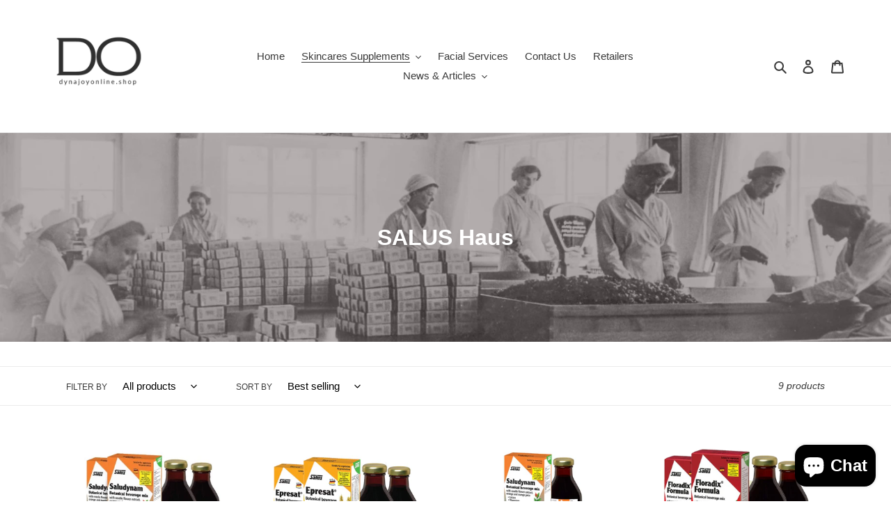

--- FILE ---
content_type: text/html; charset=utf-8
request_url: https://dynajoyonline.shop/collections/salus-haus
body_size: 20380
content:
<!doctype html>
<html class="no-js" lang="en">
<head>
  <meta name="google-site-verification" content="buakoE4uwVx76fiLkPcnBtuA3Qhf_VE2M_hOsaJNEmg" />
  <meta name="msvalidate.01" content="20B87975B2BE747690AFAA409876359E" />
  <meta charset="utf-8">
  <meta http-equiv="X-UA-Compatible" content="IE=edge,chrome=1">
  <meta name="viewport" content="width=device-width,initial-scale=1">
  <meta name="theme-color" content="#000000">
  <link rel="canonical" href="https://dynajoyonline.shop/collections/salus-haus"><title>Buy SALUS Haus Supplements &amp; Products in Malaysia - Natural &amp; Organic
&ndash; dynajoyonline.shop</title><meta name="description" content="Buy the original SALUS Haus Supplements and Natural Products in Malaysia. We sell only organic &amp; natural skin care products &amp; health products. We have Salus Saludynam and other products."><!-- /snippets/social-meta-tags.liquid -->




<meta property="og:site_name" content="dynajoyonline.shop">
<meta property="og:url" content="https://dynajoyonline.shop/collections/salus-haus">
<meta property="og:title" content="SALUS Haus">
<meta property="og:type" content="product.group">
<meta property="og:description" content="Buy the original SALUS Haus Supplements and Natural Products in Malaysia. We sell only organic &amp; natural skin care products &amp; health products. We have Salus Saludynam and other products.">

<meta property="og:image" content="http://dynajoyonline.shop/cdn/shop/collections/Screenshot_2020-04-25_23.58.47_1200x1200.png?v=1587830355">
<meta property="og:image:secure_url" content="https://dynajoyonline.shop/cdn/shop/collections/Screenshot_2020-04-25_23.58.47_1200x1200.png?v=1587830355">


<meta name="twitter:card" content="summary_large_image">
<meta name="twitter:title" content="SALUS Haus">
<meta name="twitter:description" content="Buy the original SALUS Haus Supplements and Natural Products in Malaysia. We sell only organic &amp; natural skin care products &amp; health products. We have Salus Saludynam and other products.">


  <link href="//dynajoyonline.shop/cdn/shop/t/1/assets/theme.scss.css?v=45445371519448348011759259904" rel="stylesheet" type="text/css" media="all" />

  <script>
    var theme = {
      breakpoints: {
        medium: 750,
        large: 990,
        widescreen: 1400
      },
      strings: {
        addToCart: "Add to cart",
        soldOut: "Sold out",
        unavailable: "Unavailable",
        regularPrice: "Regular price",
        salePrice: "Sale price",
        sale: "Sale",
        fromLowestPrice: "from [price]",
        vendor: "Vendor",
        showMore: "Show More",
        showLess: "Show Less",
        searchFor: "Search for",
        addressError: "Error looking up that address",
        addressNoResults: "No results for that address",
        addressQueryLimit: "You have exceeded the Google API usage limit. Consider upgrading to a \u003ca href=\"https:\/\/developers.google.com\/maps\/premium\/usage-limits\"\u003ePremium Plan\u003c\/a\u003e.",
        authError: "There was a problem authenticating your Google Maps account.",
        newWindow: "Opens in a new window.",
        external: "Opens external website.",
        newWindowExternal: "Opens external website in a new window.",
        removeLabel: "Remove [product]",
        update: "Update",
        quantity: "Quantity",
        discountedTotal: "Discounted total",
        regularTotal: "Regular total",
        priceColumn: "See Price column for discount details.",
        quantityMinimumMessage: "Quantity must be 1 or more",
        cartError: "There was an error while updating your cart. Please try again.",
        removedItemMessage: "Removed \u003cspan class=\"cart__removed-product-details\"\u003e([quantity]) [link]\u003c\/span\u003e from your cart.",
        unitPrice: "Unit price",
        unitPriceSeparator: "per",
        oneCartCount: "1 item",
        otherCartCount: "[count] items",
        quantityLabel: "Quantity: [count]",
        products: "Products",
        loading: "Loading",
        number_of_results: "[result_number] of [results_count]",
        number_of_results_found: "[results_count] results found",
        one_result_found: "1 result found"
      },
      moneyFormat: "RM{{amount}} MYR",
      moneyFormatWithCurrency: "RM{{amount}} MYR",
      settings: {
        predictiveSearchEnabled: true,
        predictiveSearchShowPrice: false,
        predictiveSearchShowVendor: false
      }
    }

    document.documentElement.className = document.documentElement.className.replace('no-js', 'js');
  </script><script src="//dynajoyonline.shop/cdn/shop/t/1/assets/lazysizes.js?v=94224023136283657951586342643" async="async"></script>
  <script src="//dynajoyonline.shop/cdn/shop/t/1/assets/vendor.js?v=85833464202832145531586342645" defer="defer"></script>
  <script src="//dynajoyonline.shop/cdn/shop/t/1/assets/theme.js?v=89031576585505892971586342644" defer="defer"></script>

  <script>window.performance && window.performance.mark && window.performance.mark('shopify.content_for_header.start');</script><meta name="google-site-verification" content="cOzKalnEaMsR2LfcKTHMwCyRoMCtp9QT4Uo34DjJkgQ">
<meta id="shopify-digital-wallet" name="shopify-digital-wallet" content="/37460312199/digital_wallets/dialog">
<link rel="alternate" type="application/atom+xml" title="Feed" href="/collections/salus-haus.atom" />
<link rel="next" href="/collections/salus-haus?page=2">
<link rel="alternate" type="application/json+oembed" href="https://dynajoyonline.shop/collections/salus-haus.oembed">
<script async="async" src="/checkouts/internal/preloads.js?locale=en-MY"></script>
<script id="shopify-features" type="application/json">{"accessToken":"99250a88b9ea448970bb73e7fb72f677","betas":["rich-media-storefront-analytics"],"domain":"dynajoyonline.shop","predictiveSearch":true,"shopId":37460312199,"locale":"en"}</script>
<script>var Shopify = Shopify || {};
Shopify.shop = "dynajoyonline.myshopify.com";
Shopify.locale = "en";
Shopify.currency = {"active":"MYR","rate":"1.0"};
Shopify.country = "MY";
Shopify.theme = {"name":"Debut","id":95039160455,"schema_name":"Debut","schema_version":"16.5.2","theme_store_id":796,"role":"main"};
Shopify.theme.handle = "null";
Shopify.theme.style = {"id":null,"handle":null};
Shopify.cdnHost = "dynajoyonline.shop/cdn";
Shopify.routes = Shopify.routes || {};
Shopify.routes.root = "/";</script>
<script type="module">!function(o){(o.Shopify=o.Shopify||{}).modules=!0}(window);</script>
<script>!function(o){function n(){var o=[];function n(){o.push(Array.prototype.slice.apply(arguments))}return n.q=o,n}var t=o.Shopify=o.Shopify||{};t.loadFeatures=n(),t.autoloadFeatures=n()}(window);</script>
<script id="shop-js-analytics" type="application/json">{"pageType":"collection"}</script>
<script defer="defer" async type="module" src="//dynajoyonline.shop/cdn/shopifycloud/shop-js/modules/v2/client.init-shop-cart-sync_BT-GjEfc.en.esm.js"></script>
<script defer="defer" async type="module" src="//dynajoyonline.shop/cdn/shopifycloud/shop-js/modules/v2/chunk.common_D58fp_Oc.esm.js"></script>
<script defer="defer" async type="module" src="//dynajoyonline.shop/cdn/shopifycloud/shop-js/modules/v2/chunk.modal_xMitdFEc.esm.js"></script>
<script type="module">
  await import("//dynajoyonline.shop/cdn/shopifycloud/shop-js/modules/v2/client.init-shop-cart-sync_BT-GjEfc.en.esm.js");
await import("//dynajoyonline.shop/cdn/shopifycloud/shop-js/modules/v2/chunk.common_D58fp_Oc.esm.js");
await import("//dynajoyonline.shop/cdn/shopifycloud/shop-js/modules/v2/chunk.modal_xMitdFEc.esm.js");

  window.Shopify.SignInWithShop?.initShopCartSync?.({"fedCMEnabled":true,"windoidEnabled":true});

</script>
<script id="__st">var __st={"a":37460312199,"offset":28800,"reqid":"f9d2a855-eaef-4a8f-bfe4-9ec150519d8b-1769526347","pageurl":"dynajoyonline.shop\/collections\/salus-haus","u":"9316968dd732","p":"collection","rtyp":"collection","rid":183500570759};</script>
<script>window.ShopifyPaypalV4VisibilityTracking = true;</script>
<script id="captcha-bootstrap">!function(){'use strict';const t='contact',e='account',n='new_comment',o=[[t,t],['blogs',n],['comments',n],[t,'customer']],c=[[e,'customer_login'],[e,'guest_login'],[e,'recover_customer_password'],[e,'create_customer']],r=t=>t.map((([t,e])=>`form[action*='/${t}']:not([data-nocaptcha='true']) input[name='form_type'][value='${e}']`)).join(','),a=t=>()=>t?[...document.querySelectorAll(t)].map((t=>t.form)):[];function s(){const t=[...o],e=r(t);return a(e)}const i='password',u='form_key',d=['recaptcha-v3-token','g-recaptcha-response','h-captcha-response',i],f=()=>{try{return window.sessionStorage}catch{return}},m='__shopify_v',_=t=>t.elements[u];function p(t,e,n=!1){try{const o=window.sessionStorage,c=JSON.parse(o.getItem(e)),{data:r}=function(t){const{data:e,action:n}=t;return t[m]||n?{data:e,action:n}:{data:t,action:n}}(c);for(const[e,n]of Object.entries(r))t.elements[e]&&(t.elements[e].value=n);n&&o.removeItem(e)}catch(o){console.error('form repopulation failed',{error:o})}}const l='form_type',E='cptcha';function T(t){t.dataset[E]=!0}const w=window,h=w.document,L='Shopify',v='ce_forms',y='captcha';let A=!1;((t,e)=>{const n=(g='f06e6c50-85a8-45c8-87d0-21a2b65856fe',I='https://cdn.shopify.com/shopifycloud/storefront-forms-hcaptcha/ce_storefront_forms_captcha_hcaptcha.v1.5.2.iife.js',D={infoText:'Protected by hCaptcha',privacyText:'Privacy',termsText:'Terms'},(t,e,n)=>{const o=w[L][v],c=o.bindForm;if(c)return c(t,g,e,D).then(n);var r;o.q.push([[t,g,e,D],n]),r=I,A||(h.body.append(Object.assign(h.createElement('script'),{id:'captcha-provider',async:!0,src:r})),A=!0)});var g,I,D;w[L]=w[L]||{},w[L][v]=w[L][v]||{},w[L][v].q=[],w[L][y]=w[L][y]||{},w[L][y].protect=function(t,e){n(t,void 0,e),T(t)},Object.freeze(w[L][y]),function(t,e,n,w,h,L){const[v,y,A,g]=function(t,e,n){const i=e?o:[],u=t?c:[],d=[...i,...u],f=r(d),m=r(i),_=r(d.filter((([t,e])=>n.includes(e))));return[a(f),a(m),a(_),s()]}(w,h,L),I=t=>{const e=t.target;return e instanceof HTMLFormElement?e:e&&e.form},D=t=>v().includes(t);t.addEventListener('submit',(t=>{const e=I(t);if(!e)return;const n=D(e)&&!e.dataset.hcaptchaBound&&!e.dataset.recaptchaBound,o=_(e),c=g().includes(e)&&(!o||!o.value);(n||c)&&t.preventDefault(),c&&!n&&(function(t){try{if(!f())return;!function(t){const e=f();if(!e)return;const n=_(t);if(!n)return;const o=n.value;o&&e.removeItem(o)}(t);const e=Array.from(Array(32),(()=>Math.random().toString(36)[2])).join('');!function(t,e){_(t)||t.append(Object.assign(document.createElement('input'),{type:'hidden',name:u})),t.elements[u].value=e}(t,e),function(t,e){const n=f();if(!n)return;const o=[...t.querySelectorAll(`input[type='${i}']`)].map((({name:t})=>t)),c=[...d,...o],r={};for(const[a,s]of new FormData(t).entries())c.includes(a)||(r[a]=s);n.setItem(e,JSON.stringify({[m]:1,action:t.action,data:r}))}(t,e)}catch(e){console.error('failed to persist form',e)}}(e),e.submit())}));const S=(t,e)=>{t&&!t.dataset[E]&&(n(t,e.some((e=>e===t))),T(t))};for(const o of['focusin','change'])t.addEventListener(o,(t=>{const e=I(t);D(e)&&S(e,y())}));const B=e.get('form_key'),M=e.get(l),P=B&&M;t.addEventListener('DOMContentLoaded',(()=>{const t=y();if(P)for(const e of t)e.elements[l].value===M&&p(e,B);[...new Set([...A(),...v().filter((t=>'true'===t.dataset.shopifyCaptcha))])].forEach((e=>S(e,t)))}))}(h,new URLSearchParams(w.location.search),n,t,e,['guest_login'])})(!0,!0)}();</script>
<script integrity="sha256-4kQ18oKyAcykRKYeNunJcIwy7WH5gtpwJnB7kiuLZ1E=" data-source-attribution="shopify.loadfeatures" defer="defer" src="//dynajoyonline.shop/cdn/shopifycloud/storefront/assets/storefront/load_feature-a0a9edcb.js" crossorigin="anonymous"></script>
<script data-source-attribution="shopify.dynamic_checkout.dynamic.init">var Shopify=Shopify||{};Shopify.PaymentButton=Shopify.PaymentButton||{isStorefrontPortableWallets:!0,init:function(){window.Shopify.PaymentButton.init=function(){};var t=document.createElement("script");t.src="https://dynajoyonline.shop/cdn/shopifycloud/portable-wallets/latest/portable-wallets.en.js",t.type="module",document.head.appendChild(t)}};
</script>
<script data-source-attribution="shopify.dynamic_checkout.buyer_consent">
  function portableWalletsHideBuyerConsent(e){var t=document.getElementById("shopify-buyer-consent"),n=document.getElementById("shopify-subscription-policy-button");t&&n&&(t.classList.add("hidden"),t.setAttribute("aria-hidden","true"),n.removeEventListener("click",e))}function portableWalletsShowBuyerConsent(e){var t=document.getElementById("shopify-buyer-consent"),n=document.getElementById("shopify-subscription-policy-button");t&&n&&(t.classList.remove("hidden"),t.removeAttribute("aria-hidden"),n.addEventListener("click",e))}window.Shopify?.PaymentButton&&(window.Shopify.PaymentButton.hideBuyerConsent=portableWalletsHideBuyerConsent,window.Shopify.PaymentButton.showBuyerConsent=portableWalletsShowBuyerConsent);
</script>
<script data-source-attribution="shopify.dynamic_checkout.cart.bootstrap">document.addEventListener("DOMContentLoaded",(function(){function t(){return document.querySelector("shopify-accelerated-checkout-cart, shopify-accelerated-checkout")}if(t())Shopify.PaymentButton.init();else{new MutationObserver((function(e,n){t()&&(Shopify.PaymentButton.init(),n.disconnect())})).observe(document.body,{childList:!0,subtree:!0})}}));
</script>

<script>window.performance && window.performance.mark && window.performance.mark('shopify.content_for_header.end');</script>
<link href="//dynajoyonline.shop/cdn/shop/t/1/assets/shoppable_instagram.css?v=148714459964360424401588314509" rel="stylesheet" type="text/css" media="all" />
  			<link rel='stylesheet' type='text/css' href='https://maxcdn.bootstrapcdn.com/font-awesome/4.7.0/css/font-awesome.min.css'>
              <script src='https://cdn.shopify.com/s/assets/external/app.js'></script>                        
              <script type='text/javascript'>
              ShopifyApp.ready(function(){
                ShopifyApp.Bar.loadingOff();
              });
            </script>
            <script src="https://cdn.shopify.com/extensions/e8878072-2f6b-4e89-8082-94b04320908d/inbox-1254/assets/inbox-chat-loader.js" type="text/javascript" defer="defer"></script>
<link href="https://monorail-edge.shopifysvc.com" rel="dns-prefetch">
<script>(function(){if ("sendBeacon" in navigator && "performance" in window) {try {var session_token_from_headers = performance.getEntriesByType('navigation')[0].serverTiming.find(x => x.name == '_s').description;} catch {var session_token_from_headers = undefined;}var session_cookie_matches = document.cookie.match(/_shopify_s=([^;]*)/);var session_token_from_cookie = session_cookie_matches && session_cookie_matches.length === 2 ? session_cookie_matches[1] : "";var session_token = session_token_from_headers || session_token_from_cookie || "";function handle_abandonment_event(e) {var entries = performance.getEntries().filter(function(entry) {return /monorail-edge.shopifysvc.com/.test(entry.name);});if (!window.abandonment_tracked && entries.length === 0) {window.abandonment_tracked = true;var currentMs = Date.now();var navigation_start = performance.timing.navigationStart;var payload = {shop_id: 37460312199,url: window.location.href,navigation_start,duration: currentMs - navigation_start,session_token,page_type: "collection"};window.navigator.sendBeacon("https://monorail-edge.shopifysvc.com/v1/produce", JSON.stringify({schema_id: "online_store_buyer_site_abandonment/1.1",payload: payload,metadata: {event_created_at_ms: currentMs,event_sent_at_ms: currentMs}}));}}window.addEventListener('pagehide', handle_abandonment_event);}}());</script>
<script id="web-pixels-manager-setup">(function e(e,d,r,n,o){if(void 0===o&&(o={}),!Boolean(null===(a=null===(i=window.Shopify)||void 0===i?void 0:i.analytics)||void 0===a?void 0:a.replayQueue)){var i,a;window.Shopify=window.Shopify||{};var t=window.Shopify;t.analytics=t.analytics||{};var s=t.analytics;s.replayQueue=[],s.publish=function(e,d,r){return s.replayQueue.push([e,d,r]),!0};try{self.performance.mark("wpm:start")}catch(e){}var l=function(){var e={modern:/Edge?\/(1{2}[4-9]|1[2-9]\d|[2-9]\d{2}|\d{4,})\.\d+(\.\d+|)|Firefox\/(1{2}[4-9]|1[2-9]\d|[2-9]\d{2}|\d{4,})\.\d+(\.\d+|)|Chrom(ium|e)\/(9{2}|\d{3,})\.\d+(\.\d+|)|(Maci|X1{2}).+ Version\/(15\.\d+|(1[6-9]|[2-9]\d|\d{3,})\.\d+)([,.]\d+|)( \(\w+\)|)( Mobile\/\w+|) Safari\/|Chrome.+OPR\/(9{2}|\d{3,})\.\d+\.\d+|(CPU[ +]OS|iPhone[ +]OS|CPU[ +]iPhone|CPU IPhone OS|CPU iPad OS)[ +]+(15[._]\d+|(1[6-9]|[2-9]\d|\d{3,})[._]\d+)([._]\d+|)|Android:?[ /-](13[3-9]|1[4-9]\d|[2-9]\d{2}|\d{4,})(\.\d+|)(\.\d+|)|Android.+Firefox\/(13[5-9]|1[4-9]\d|[2-9]\d{2}|\d{4,})\.\d+(\.\d+|)|Android.+Chrom(ium|e)\/(13[3-9]|1[4-9]\d|[2-9]\d{2}|\d{4,})\.\d+(\.\d+|)|SamsungBrowser\/([2-9]\d|\d{3,})\.\d+/,legacy:/Edge?\/(1[6-9]|[2-9]\d|\d{3,})\.\d+(\.\d+|)|Firefox\/(5[4-9]|[6-9]\d|\d{3,})\.\d+(\.\d+|)|Chrom(ium|e)\/(5[1-9]|[6-9]\d|\d{3,})\.\d+(\.\d+|)([\d.]+$|.*Safari\/(?![\d.]+ Edge\/[\d.]+$))|(Maci|X1{2}).+ Version\/(10\.\d+|(1[1-9]|[2-9]\d|\d{3,})\.\d+)([,.]\d+|)( \(\w+\)|)( Mobile\/\w+|) Safari\/|Chrome.+OPR\/(3[89]|[4-9]\d|\d{3,})\.\d+\.\d+|(CPU[ +]OS|iPhone[ +]OS|CPU[ +]iPhone|CPU IPhone OS|CPU iPad OS)[ +]+(10[._]\d+|(1[1-9]|[2-9]\d|\d{3,})[._]\d+)([._]\d+|)|Android:?[ /-](13[3-9]|1[4-9]\d|[2-9]\d{2}|\d{4,})(\.\d+|)(\.\d+|)|Mobile Safari.+OPR\/([89]\d|\d{3,})\.\d+\.\d+|Android.+Firefox\/(13[5-9]|1[4-9]\d|[2-9]\d{2}|\d{4,})\.\d+(\.\d+|)|Android.+Chrom(ium|e)\/(13[3-9]|1[4-9]\d|[2-9]\d{2}|\d{4,})\.\d+(\.\d+|)|Android.+(UC? ?Browser|UCWEB|U3)[ /]?(15\.([5-9]|\d{2,})|(1[6-9]|[2-9]\d|\d{3,})\.\d+)\.\d+|SamsungBrowser\/(5\.\d+|([6-9]|\d{2,})\.\d+)|Android.+MQ{2}Browser\/(14(\.(9|\d{2,})|)|(1[5-9]|[2-9]\d|\d{3,})(\.\d+|))(\.\d+|)|K[Aa][Ii]OS\/(3\.\d+|([4-9]|\d{2,})\.\d+)(\.\d+|)/},d=e.modern,r=e.legacy,n=navigator.userAgent;return n.match(d)?"modern":n.match(r)?"legacy":"unknown"}(),u="modern"===l?"modern":"legacy",c=(null!=n?n:{modern:"",legacy:""})[u],f=function(e){return[e.baseUrl,"/wpm","/b",e.hashVersion,"modern"===e.buildTarget?"m":"l",".js"].join("")}({baseUrl:d,hashVersion:r,buildTarget:u}),m=function(e){var d=e.version,r=e.bundleTarget,n=e.surface,o=e.pageUrl,i=e.monorailEndpoint;return{emit:function(e){var a=e.status,t=e.errorMsg,s=(new Date).getTime(),l=JSON.stringify({metadata:{event_sent_at_ms:s},events:[{schema_id:"web_pixels_manager_load/3.1",payload:{version:d,bundle_target:r,page_url:o,status:a,surface:n,error_msg:t},metadata:{event_created_at_ms:s}}]});if(!i)return console&&console.warn&&console.warn("[Web Pixels Manager] No Monorail endpoint provided, skipping logging."),!1;try{return self.navigator.sendBeacon.bind(self.navigator)(i,l)}catch(e){}var u=new XMLHttpRequest;try{return u.open("POST",i,!0),u.setRequestHeader("Content-Type","text/plain"),u.send(l),!0}catch(e){return console&&console.warn&&console.warn("[Web Pixels Manager] Got an unhandled error while logging to Monorail."),!1}}}}({version:r,bundleTarget:l,surface:e.surface,pageUrl:self.location.href,monorailEndpoint:e.monorailEndpoint});try{o.browserTarget=l,function(e){var d=e.src,r=e.async,n=void 0===r||r,o=e.onload,i=e.onerror,a=e.sri,t=e.scriptDataAttributes,s=void 0===t?{}:t,l=document.createElement("script"),u=document.querySelector("head"),c=document.querySelector("body");if(l.async=n,l.src=d,a&&(l.integrity=a,l.crossOrigin="anonymous"),s)for(var f in s)if(Object.prototype.hasOwnProperty.call(s,f))try{l.dataset[f]=s[f]}catch(e){}if(o&&l.addEventListener("load",o),i&&l.addEventListener("error",i),u)u.appendChild(l);else{if(!c)throw new Error("Did not find a head or body element to append the script");c.appendChild(l)}}({src:f,async:!0,onload:function(){if(!function(){var e,d;return Boolean(null===(d=null===(e=window.Shopify)||void 0===e?void 0:e.analytics)||void 0===d?void 0:d.initialized)}()){var d=window.webPixelsManager.init(e)||void 0;if(d){var r=window.Shopify.analytics;r.replayQueue.forEach((function(e){var r=e[0],n=e[1],o=e[2];d.publishCustomEvent(r,n,o)})),r.replayQueue=[],r.publish=d.publishCustomEvent,r.visitor=d.visitor,r.initialized=!0}}},onerror:function(){return m.emit({status:"failed",errorMsg:"".concat(f," has failed to load")})},sri:function(e){var d=/^sha384-[A-Za-z0-9+/=]+$/;return"string"==typeof e&&d.test(e)}(c)?c:"",scriptDataAttributes:o}),m.emit({status:"loading"})}catch(e){m.emit({status:"failed",errorMsg:(null==e?void 0:e.message)||"Unknown error"})}}})({shopId: 37460312199,storefrontBaseUrl: "https://dynajoyonline.shop",extensionsBaseUrl: "https://extensions.shopifycdn.com/cdn/shopifycloud/web-pixels-manager",monorailEndpoint: "https://monorail-edge.shopifysvc.com/unstable/produce_batch",surface: "storefront-renderer",enabledBetaFlags: ["2dca8a86"],webPixelsConfigList: [{"id":"446496903","configuration":"{\"config\":\"{\\\"pixel_id\\\":\\\"AW-981007560\\\",\\\"target_country\\\":\\\"MY\\\",\\\"gtag_events\\\":[{\\\"type\\\":\\\"page_view\\\",\\\"action_label\\\":\\\"AW-981007560\\\/ES7-CNX6_dIBEMj549MD\\\"},{\\\"type\\\":\\\"purchase\\\",\\\"action_label\\\":\\\"AW-981007560\\\/Rd84CNj6_dIBEMj549MD\\\"},{\\\"type\\\":\\\"view_item\\\",\\\"action_label\\\":\\\"AW-981007560\\\/X4IiCNv6_dIBEMj549MD\\\"},{\\\"type\\\":\\\"add_to_cart\\\",\\\"action_label\\\":\\\"AW-981007560\\\/kKjFCN76_dIBEMj549MD\\\"},{\\\"type\\\":\\\"begin_checkout\\\",\\\"action_label\\\":\\\"AW-981007560\\\/ZyohCOH6_dIBEMj549MD\\\"},{\\\"type\\\":\\\"search\\\",\\\"action_label\\\":\\\"AW-981007560\\\/X0DiCOT6_dIBEMj549MD\\\"},{\\\"type\\\":\\\"add_payment_info\\\",\\\"action_label\\\":\\\"AW-981007560\\\/UznuCOf6_dIBEMj549MD\\\"}],\\\"enable_monitoring_mode\\\":false}\"}","eventPayloadVersion":"v1","runtimeContext":"OPEN","scriptVersion":"b2a88bafab3e21179ed38636efcd8a93","type":"APP","apiClientId":1780363,"privacyPurposes":[],"dataSharingAdjustments":{"protectedCustomerApprovalScopes":["read_customer_address","read_customer_email","read_customer_name","read_customer_personal_data","read_customer_phone"]}},{"id":"87687303","configuration":"{\"pixel_id\":\"1389746681821326\",\"pixel_type\":\"facebook_pixel\",\"metaapp_system_user_token\":\"-\"}","eventPayloadVersion":"v1","runtimeContext":"OPEN","scriptVersion":"ca16bc87fe92b6042fbaa3acc2fbdaa6","type":"APP","apiClientId":2329312,"privacyPurposes":["ANALYTICS","MARKETING","SALE_OF_DATA"],"dataSharingAdjustments":{"protectedCustomerApprovalScopes":["read_customer_address","read_customer_email","read_customer_name","read_customer_personal_data","read_customer_phone"]}},{"id":"57245831","eventPayloadVersion":"v1","runtimeContext":"LAX","scriptVersion":"1","type":"CUSTOM","privacyPurposes":["MARKETING"],"name":"Meta pixel (migrated)"},{"id":"64094343","eventPayloadVersion":"v1","runtimeContext":"LAX","scriptVersion":"1","type":"CUSTOM","privacyPurposes":["ANALYTICS"],"name":"Google Analytics tag (migrated)"},{"id":"shopify-app-pixel","configuration":"{}","eventPayloadVersion":"v1","runtimeContext":"STRICT","scriptVersion":"0450","apiClientId":"shopify-pixel","type":"APP","privacyPurposes":["ANALYTICS","MARKETING"]},{"id":"shopify-custom-pixel","eventPayloadVersion":"v1","runtimeContext":"LAX","scriptVersion":"0450","apiClientId":"shopify-pixel","type":"CUSTOM","privacyPurposes":["ANALYTICS","MARKETING"]}],isMerchantRequest: false,initData: {"shop":{"name":"dynajoyonline.shop","paymentSettings":{"currencyCode":"MYR"},"myshopifyDomain":"dynajoyonline.myshopify.com","countryCode":"MY","storefrontUrl":"https:\/\/dynajoyonline.shop"},"customer":null,"cart":null,"checkout":null,"productVariants":[],"purchasingCompany":null},},"https://dynajoyonline.shop/cdn","fcfee988w5aeb613cpc8e4bc33m6693e112",{"modern":"","legacy":""},{"shopId":"37460312199","storefrontBaseUrl":"https:\/\/dynajoyonline.shop","extensionBaseUrl":"https:\/\/extensions.shopifycdn.com\/cdn\/shopifycloud\/web-pixels-manager","surface":"storefront-renderer","enabledBetaFlags":"[\"2dca8a86\"]","isMerchantRequest":"false","hashVersion":"fcfee988w5aeb613cpc8e4bc33m6693e112","publish":"custom","events":"[[\"page_viewed\",{}],[\"collection_viewed\",{\"collection\":{\"id\":\"183500570759\",\"title\":\"SALUS Haus\",\"productVariants\":[{\"price\":{\"amount\":340.2,\"currencyCode\":\"MYR\"},\"product\":{\"title\":\"Salus Saludynam 2X500ML\",\"vendor\":\"Salus\",\"id\":\"5202657247367\",\"untranslatedTitle\":\"Salus Saludynam 2X500ML\",\"url\":\"\/products\/salus-saludynam-2x500ml-foc-membership\",\"type\":\"Supplements\"},\"id\":\"34656301154439\",\"image\":{\"src\":\"\/\/dynajoyonline.shop\/cdn\/shop\/products\/WhatsAppImage2020-10-19at5.28.41PM.jpg?v=1603127846\"},\"sku\":\"\",\"title\":\"Default Title\",\"untranslatedTitle\":\"Default Title\"},{\"price\":{\"amount\":243.0,\"currencyCode\":\"MYR\"},\"product\":{\"title\":\"Salus Epresat Twin Pack 2X250ML\",\"vendor\":\"Salus\",\"id\":\"4984166711431\",\"untranslatedTitle\":\"Salus Epresat Twin Pack 2X250ML\",\"url\":\"\/products\/27-anniversary-salus-epresat-twin-pack-2x250ml\",\"type\":\"Supplements\"},\"id\":\"34036250378375\",\"image\":{\"src\":\"\/\/dynajoyonline.shop\/cdn\/shop\/products\/epresat_2.jpg?v=1623050936\"},\"sku\":\"\",\"title\":\"Default Title\",\"untranslatedTitle\":\"Default Title\"},{\"price\":{\"amount\":170.1,\"currencyCode\":\"MYR\"},\"product\":{\"title\":\"Salus Saludynam 500ML\",\"vendor\":\"Salus\",\"id\":\"4858490912903\",\"untranslatedTitle\":\"Salus Saludynam 500ML\",\"url\":\"\/products\/salus-saludynam-500ml\",\"type\":\"Supplements\"},\"id\":\"39654024413319\",\"image\":{\"src\":\"\/\/dynajoyonline.shop\/cdn\/shop\/products\/Saludynam.jpg?v=1597468236\"},\"sku\":\"\",\"title\":\"Default Title\",\"untranslatedTitle\":\"Default Title\"},{\"price\":{\"amount\":340.2,\"currencyCode\":\"MYR\"},\"product\":{\"title\":\"Salus Floradix Formula 2X500ML\",\"vendor\":\"Salus\",\"id\":\"5161740599431\",\"untranslatedTitle\":\"Salus Floradix Formula 2X500ML\",\"url\":\"\/products\/salus-floradix-formula-2x500ml-with-membership\",\"type\":\"Supplements\"},\"id\":\"34555169734791\",\"image\":{\"src\":\"\/\/dynajoyonline.shop\/cdn\/shop\/products\/iron.png?v=1622962395\"},\"sku\":\"\",\"title\":\"Default Title\",\"untranslatedTitle\":\"Default Title\"},{\"price\":{\"amount\":170.1,\"currencyCode\":\"MYR\"},\"product\":{\"title\":\"Salus Floradix Formula 500ML\",\"vendor\":\"Salus\",\"id\":\"4854655549575\",\"untranslatedTitle\":\"Salus Floradix Formula 500ML\",\"url\":\"\/products\/salus-floradix%C2%AE-formula\",\"type\":\"Supplements\"},\"id\":\"39636346699911\",\"image\":{\"src\":\"\/\/dynajoyonline.shop\/cdn\/shop\/products\/Iron.jpg?v=1597468164\"},\"sku\":\"\",\"title\":\"Default Title\",\"untranslatedTitle\":\"Default Title\"},{\"price\":{\"amount\":121.5,\"currencyCode\":\"MYR\"},\"product\":{\"title\":\"Salus Epresat 250ML\",\"vendor\":\"Salus\",\"id\":\"5155271049351\",\"untranslatedTitle\":\"Salus Epresat 250ML\",\"url\":\"\/products\/salus-epresat-250ml\",\"type\":\"Supplements\"},\"id\":\"39636327071879\",\"image\":{\"src\":\"\/\/dynajoyonline.shop\/cdn\/shop\/products\/Epresat.jpg?v=1597513654\"},\"sku\":\"\",\"title\":\"Default Title\",\"untranslatedTitle\":\"Default Title\"},{\"price\":{\"amount\":121.5,\"currencyCode\":\"MYR\"},\"product\":{\"title\":\"Salus Kindervital 250ML\",\"vendor\":\"Salus\",\"id\":\"5155204530311\",\"untranslatedTitle\":\"Salus Kindervital 250ML\",\"url\":\"\/products\/salus-kindervital-250ml\",\"type\":\"Supplements\"},\"id\":\"39636351975559\",\"image\":{\"src\":\"\/\/dynajoyonline.shop\/cdn\/shop\/products\/Kindervital.jpg?v=1597470586\"},\"sku\":\"\",\"title\":\"Default Title\",\"untranslatedTitle\":\"Default Title\"},{\"price\":{\"amount\":121.5,\"currencyCode\":\"MYR\"},\"product\":{\"title\":\"Salus Salucard 250ML\",\"vendor\":\"Salus\",\"id\":\"5155271901319\",\"untranslatedTitle\":\"Salus Salucard 250ML\",\"url\":\"\/products\/salus-salucard\",\"type\":\"Supplements\"},\"id\":\"39636355055751\",\"image\":{\"src\":\"\/\/dynajoyonline.shop\/cdn\/shop\/products\/Salucard.jpg?v=1597514271\"},\"sku\":\"\",\"title\":\"Default Title\",\"untranslatedTitle\":\"Default Title\"}]}}]]"});</script><script>
  window.ShopifyAnalytics = window.ShopifyAnalytics || {};
  window.ShopifyAnalytics.meta = window.ShopifyAnalytics.meta || {};
  window.ShopifyAnalytics.meta.currency = 'MYR';
  var meta = {"products":[{"id":5202657247367,"gid":"gid:\/\/shopify\/Product\/5202657247367","vendor":"Salus","type":"Supplements","handle":"salus-saludynam-2x500ml-foc-membership","variants":[{"id":34656301154439,"price":34020,"name":"Salus Saludynam 2X500ML","public_title":null,"sku":""}],"remote":false},{"id":4984166711431,"gid":"gid:\/\/shopify\/Product\/4984166711431","vendor":"Salus","type":"Supplements","handle":"27-anniversary-salus-epresat-twin-pack-2x250ml","variants":[{"id":34036250378375,"price":24300,"name":"Salus Epresat Twin Pack 2X250ML","public_title":null,"sku":""}],"remote":false},{"id":4858490912903,"gid":"gid:\/\/shopify\/Product\/4858490912903","vendor":"Salus","type":"Supplements","handle":"salus-saludynam-500ml","variants":[{"id":39654024413319,"price":17010,"name":"Salus Saludynam 500ML","public_title":null,"sku":""}],"remote":false},{"id":5161740599431,"gid":"gid:\/\/shopify\/Product\/5161740599431","vendor":"Salus","type":"Supplements","handle":"salus-floradix-formula-2x500ml-with-membership","variants":[{"id":34555169734791,"price":34020,"name":"Salus Floradix Formula 2X500ML","public_title":null,"sku":""}],"remote":false},{"id":4854655549575,"gid":"gid:\/\/shopify\/Product\/4854655549575","vendor":"Salus","type":"Supplements","handle":"salus-floradix®-formula","variants":[{"id":39636346699911,"price":17010,"name":"Salus Floradix Formula 500ML","public_title":null,"sku":""}],"remote":false},{"id":5155271049351,"gid":"gid:\/\/shopify\/Product\/5155271049351","vendor":"Salus","type":"Supplements","handle":"salus-epresat-250ml","variants":[{"id":39636327071879,"price":12150,"name":"Salus Epresat 250ML","public_title":null,"sku":""}],"remote":false},{"id":5155204530311,"gid":"gid:\/\/shopify\/Product\/5155204530311","vendor":"Salus","type":"Supplements","handle":"salus-kindervital-250ml","variants":[{"id":39636351975559,"price":12150,"name":"Salus Kindervital 250ML","public_title":null,"sku":""}],"remote":false},{"id":5155271901319,"gid":"gid:\/\/shopify\/Product\/5155271901319","vendor":"Salus","type":"Supplements","handle":"salus-salucard","variants":[{"id":39636355055751,"price":12150,"name":"Salus Salucard 250ML","public_title":null,"sku":""}],"remote":false}],"page":{"pageType":"collection","resourceType":"collection","resourceId":183500570759,"requestId":"f9d2a855-eaef-4a8f-bfe4-9ec150519d8b-1769526347"}};
  for (var attr in meta) {
    window.ShopifyAnalytics.meta[attr] = meta[attr];
  }
</script>
<script class="analytics">
  (function () {
    var customDocumentWrite = function(content) {
      var jquery = null;

      if (window.jQuery) {
        jquery = window.jQuery;
      } else if (window.Checkout && window.Checkout.$) {
        jquery = window.Checkout.$;
      }

      if (jquery) {
        jquery('body').append(content);
      }
    };

    var hasLoggedConversion = function(token) {
      if (token) {
        return document.cookie.indexOf('loggedConversion=' + token) !== -1;
      }
      return false;
    }

    var setCookieIfConversion = function(token) {
      if (token) {
        var twoMonthsFromNow = new Date(Date.now());
        twoMonthsFromNow.setMonth(twoMonthsFromNow.getMonth() + 2);

        document.cookie = 'loggedConversion=' + token + '; expires=' + twoMonthsFromNow;
      }
    }

    var trekkie = window.ShopifyAnalytics.lib = window.trekkie = window.trekkie || [];
    if (trekkie.integrations) {
      return;
    }
    trekkie.methods = [
      'identify',
      'page',
      'ready',
      'track',
      'trackForm',
      'trackLink'
    ];
    trekkie.factory = function(method) {
      return function() {
        var args = Array.prototype.slice.call(arguments);
        args.unshift(method);
        trekkie.push(args);
        return trekkie;
      };
    };
    for (var i = 0; i < trekkie.methods.length; i++) {
      var key = trekkie.methods[i];
      trekkie[key] = trekkie.factory(key);
    }
    trekkie.load = function(config) {
      trekkie.config = config || {};
      trekkie.config.initialDocumentCookie = document.cookie;
      var first = document.getElementsByTagName('script')[0];
      var script = document.createElement('script');
      script.type = 'text/javascript';
      script.onerror = function(e) {
        var scriptFallback = document.createElement('script');
        scriptFallback.type = 'text/javascript';
        scriptFallback.onerror = function(error) {
                var Monorail = {
      produce: function produce(monorailDomain, schemaId, payload) {
        var currentMs = new Date().getTime();
        var event = {
          schema_id: schemaId,
          payload: payload,
          metadata: {
            event_created_at_ms: currentMs,
            event_sent_at_ms: currentMs
          }
        };
        return Monorail.sendRequest("https://" + monorailDomain + "/v1/produce", JSON.stringify(event));
      },
      sendRequest: function sendRequest(endpointUrl, payload) {
        // Try the sendBeacon API
        if (window && window.navigator && typeof window.navigator.sendBeacon === 'function' && typeof window.Blob === 'function' && !Monorail.isIos12()) {
          var blobData = new window.Blob([payload], {
            type: 'text/plain'
          });

          if (window.navigator.sendBeacon(endpointUrl, blobData)) {
            return true;
          } // sendBeacon was not successful

        } // XHR beacon

        var xhr = new XMLHttpRequest();

        try {
          xhr.open('POST', endpointUrl);
          xhr.setRequestHeader('Content-Type', 'text/plain');
          xhr.send(payload);
        } catch (e) {
          console.log(e);
        }

        return false;
      },
      isIos12: function isIos12() {
        return window.navigator.userAgent.lastIndexOf('iPhone; CPU iPhone OS 12_') !== -1 || window.navigator.userAgent.lastIndexOf('iPad; CPU OS 12_') !== -1;
      }
    };
    Monorail.produce('monorail-edge.shopifysvc.com',
      'trekkie_storefront_load_errors/1.1',
      {shop_id: 37460312199,
      theme_id: 95039160455,
      app_name: "storefront",
      context_url: window.location.href,
      source_url: "//dynajoyonline.shop/cdn/s/trekkie.storefront.a804e9514e4efded663580eddd6991fcc12b5451.min.js"});

        };
        scriptFallback.async = true;
        scriptFallback.src = '//dynajoyonline.shop/cdn/s/trekkie.storefront.a804e9514e4efded663580eddd6991fcc12b5451.min.js';
        first.parentNode.insertBefore(scriptFallback, first);
      };
      script.async = true;
      script.src = '//dynajoyonline.shop/cdn/s/trekkie.storefront.a804e9514e4efded663580eddd6991fcc12b5451.min.js';
      first.parentNode.insertBefore(script, first);
    };
    trekkie.load(
      {"Trekkie":{"appName":"storefront","development":false,"defaultAttributes":{"shopId":37460312199,"isMerchantRequest":null,"themeId":95039160455,"themeCityHash":"16505691686725946269","contentLanguage":"en","currency":"MYR","eventMetadataId":"83417c90-0bf4-4e37-a27c-4de125a83eb5"},"isServerSideCookieWritingEnabled":true,"monorailRegion":"shop_domain","enabledBetaFlags":["65f19447"]},"Session Attribution":{},"S2S":{"facebookCapiEnabled":true,"source":"trekkie-storefront-renderer","apiClientId":580111}}
    );

    var loaded = false;
    trekkie.ready(function() {
      if (loaded) return;
      loaded = true;

      window.ShopifyAnalytics.lib = window.trekkie;

      var originalDocumentWrite = document.write;
      document.write = customDocumentWrite;
      try { window.ShopifyAnalytics.merchantGoogleAnalytics.call(this); } catch(error) {};
      document.write = originalDocumentWrite;

      window.ShopifyAnalytics.lib.page(null,{"pageType":"collection","resourceType":"collection","resourceId":183500570759,"requestId":"f9d2a855-eaef-4a8f-bfe4-9ec150519d8b-1769526347","shopifyEmitted":true});

      var match = window.location.pathname.match(/checkouts\/(.+)\/(thank_you|post_purchase)/)
      var token = match? match[1]: undefined;
      if (!hasLoggedConversion(token)) {
        setCookieIfConversion(token);
        window.ShopifyAnalytics.lib.track("Viewed Product Category",{"currency":"MYR","category":"Collection: salus-haus","collectionName":"salus-haus","collectionId":183500570759,"nonInteraction":true},undefined,undefined,{"shopifyEmitted":true});
      }
    });


        var eventsListenerScript = document.createElement('script');
        eventsListenerScript.async = true;
        eventsListenerScript.src = "//dynajoyonline.shop/cdn/shopifycloud/storefront/assets/shop_events_listener-3da45d37.js";
        document.getElementsByTagName('head')[0].appendChild(eventsListenerScript);

})();</script>
  <script>
  if (!window.ga || (window.ga && typeof window.ga !== 'function')) {
    window.ga = function ga() {
      (window.ga.q = window.ga.q || []).push(arguments);
      if (window.Shopify && window.Shopify.analytics && typeof window.Shopify.analytics.publish === 'function') {
        window.Shopify.analytics.publish("ga_stub_called", {}, {sendTo: "google_osp_migration"});
      }
      console.error("Shopify's Google Analytics stub called with:", Array.from(arguments), "\nSee https://help.shopify.com/manual/promoting-marketing/pixels/pixel-migration#google for more information.");
    };
    if (window.Shopify && window.Shopify.analytics && typeof window.Shopify.analytics.publish === 'function') {
      window.Shopify.analytics.publish("ga_stub_initialized", {}, {sendTo: "google_osp_migration"});
    }
  }
</script>
<script
  defer
  src="https://dynajoyonline.shop/cdn/shopifycloud/perf-kit/shopify-perf-kit-3.0.4.min.js"
  data-application="storefront-renderer"
  data-shop-id="37460312199"
  data-render-region="gcp-us-east1"
  data-page-type="collection"
  data-theme-instance-id="95039160455"
  data-theme-name="Debut"
  data-theme-version="16.5.2"
  data-monorail-region="shop_domain"
  data-resource-timing-sampling-rate="10"
  data-shs="true"
  data-shs-beacon="true"
  data-shs-export-with-fetch="true"
  data-shs-logs-sample-rate="1"
  data-shs-beacon-endpoint="https://dynajoyonline.shop/api/collect"
></script>
</head>

<body class="template-collection">

  <a class="in-page-link visually-hidden skip-link" href="#MainContent">Skip to content</a><style data-shopify>

  .cart-popup {
    box-shadow: 1px 1px 10px 2px rgba(235, 235, 235, 0.5);
  }</style><div class="cart-popup-wrapper cart-popup-wrapper--hidden" role="dialog" aria-modal="true" aria-labelledby="CartPopupHeading" data-cart-popup-wrapper>
  <div class="cart-popup" data-cart-popup tabindex="-1">
    <div class="cart-popup__header">
      <h2 id="CartPopupHeading" class="cart-popup__heading">Just added to your cart</h2>
      <button class="cart-popup__close" aria-label="Close" data-cart-popup-close><svg aria-hidden="true" focusable="false" role="presentation" class="icon icon-close" viewBox="0 0 40 40"><path d="M23.868 20.015L39.117 4.78c1.11-1.108 1.11-2.77 0-3.877-1.109-1.108-2.773-1.108-3.882 0L19.986 16.137 4.737.904C3.628-.204 1.965-.204.856.904c-1.11 1.108-1.11 2.77 0 3.877l15.249 15.234L.855 35.248c-1.108 1.108-1.108 2.77 0 3.877.555.554 1.248.831 1.942.831s1.386-.277 1.94-.83l15.25-15.234 15.248 15.233c.555.554 1.248.831 1.941.831s1.387-.277 1.941-.83c1.11-1.109 1.11-2.77 0-3.878L23.868 20.015z" class="layer"/></svg></button>
    </div>
    <div class="cart-popup-item">
      <div class="cart-popup-item__image-wrapper hide" data-cart-popup-image-wrapper>
        <div class="cart-popup-item__image cart-popup-item__image--placeholder" data-cart-popup-image-placeholder>
          <div data-placeholder-size></div>
          <div class="placeholder-background placeholder-background--animation"></div>
        </div>
      </div>
      <div class="cart-popup-item__description">
        <div>
          <div class="cart-popup-item__title" data-cart-popup-title></div>
          <ul class="product-details" aria-label="Product details" data-cart-popup-product-details></ul>
        </div>
        <div class="cart-popup-item__quantity">
          <span class="visually-hidden" data-cart-popup-quantity-label></span>
          <span aria-hidden="true">Qty:</span>
          <span aria-hidden="true" data-cart-popup-quantity></span>
        </div>
      </div>
    </div>

    <a href="/cart" class="cart-popup__cta-link btn btn--secondary-accent">
      View cart (<span data-cart-popup-cart-quantity></span>)
    </a>

    <div class="cart-popup__dismiss">
      <button class="cart-popup__dismiss-button text-link text-link--accent" data-cart-popup-dismiss>
        Continue shopping
      </button>
    </div>
  </div>
</div>

<div id="shopify-section-header" class="shopify-section">

<div id="SearchDrawer" class="search-bar drawer drawer--top" role="dialog" aria-modal="true" aria-label="Search" data-predictive-search-drawer>
  <div class="search-bar__interior">
    <div class="search-form__container" data-search-form-container>
      <form class="search-form search-bar__form" action="/search" method="get" role="search">
        <div class="search-form__input-wrapper">
          <input
            type="text"
            name="q"
            placeholder="Search"
            role="combobox"
            aria-autocomplete="list"
            aria-owns="predictive-search-results"
            aria-expanded="false"
            aria-label="Search"
            aria-haspopup="listbox"
            class="search-form__input search-bar__input"
            data-predictive-search-drawer-input
          />
          <input type="hidden" name="options[prefix]" value="last" aria-hidden="true" />
          <div class="predictive-search-wrapper predictive-search-wrapper--drawer" data-predictive-search-mount="drawer"></div>
        </div>

        <button class="search-bar__submit search-form__submit"
          type="submit"
          data-search-form-submit>
          <svg aria-hidden="true" focusable="false" role="presentation" class="icon icon-search" viewBox="0 0 37 40"><path d="M35.6 36l-9.8-9.8c4.1-5.4 3.6-13.2-1.3-18.1-5.4-5.4-14.2-5.4-19.7 0-5.4 5.4-5.4 14.2 0 19.7 2.6 2.6 6.1 4.1 9.8 4.1 3 0 5.9-1 8.3-2.8l9.8 9.8c.4.4.9.6 1.4.6s1-.2 1.4-.6c.9-.9.9-2.1.1-2.9zm-20.9-8.2c-2.6 0-5.1-1-7-2.9-3.9-3.9-3.9-10.1 0-14C9.6 9 12.2 8 14.7 8s5.1 1 7 2.9c3.9 3.9 3.9 10.1 0 14-1.9 1.9-4.4 2.9-7 2.9z"/></svg>
          <span class="icon__fallback-text">Submit</span>
        </button>
      </form>

      <div class="search-bar__actions">
        <button type="button" class="btn--link search-bar__close js-drawer-close">
          <svg aria-hidden="true" focusable="false" role="presentation" class="icon icon-close" viewBox="0 0 40 40"><path d="M23.868 20.015L39.117 4.78c1.11-1.108 1.11-2.77 0-3.877-1.109-1.108-2.773-1.108-3.882 0L19.986 16.137 4.737.904C3.628-.204 1.965-.204.856.904c-1.11 1.108-1.11 2.77 0 3.877l15.249 15.234L.855 35.248c-1.108 1.108-1.108 2.77 0 3.877.555.554 1.248.831 1.942.831s1.386-.277 1.94-.83l15.25-15.234 15.248 15.233c.555.554 1.248.831 1.941.831s1.387-.277 1.941-.83c1.11-1.109 1.11-2.77 0-3.878L23.868 20.015z" class="layer"/></svg>
          <span class="icon__fallback-text">Close search</span>
        </button>
      </div>
    </div>
  </div>
</div>


<div data-section-id="header" data-section-type="header-section" data-header-section>
  

  <header class="site-header border-bottom logo--left" role="banner">
    <div class="grid grid--no-gutters grid--table site-header__mobile-nav">
      

      <div class="grid__item medium-up--one-quarter logo-align--left">
        
        
          <div class="h2 site-header__logo">
        
          
<a href="/" class="site-header__logo-image">
              
              <img class="lazyload js"
                   src="//dynajoyonline.shop/cdn/shop/files/DO_logo_300x300.png?v=1613724149"
                   data-src="//dynajoyonline.shop/cdn/shop/files/DO_logo_{width}x.png?v=1613724149"
                   data-widths="[180, 360, 540, 720, 900, 1080, 1296, 1512, 1728, 2048]"
                   data-aspectratio="1.0"
                   data-sizes="auto"
                   alt="dynajoyonline.shop"
                   style="max-width: 160px">
              <noscript>
                
                <img src="//dynajoyonline.shop/cdn/shop/files/DO_logo_160x.png?v=1613724149"
                     srcset="//dynajoyonline.shop/cdn/shop/files/DO_logo_160x.png?v=1613724149 1x, //dynajoyonline.shop/cdn/shop/files/DO_logo_160x@2x.png?v=1613724149 2x"
                     alt="dynajoyonline.shop"
                     style="max-width: 160px;">
              </noscript>
            </a>
          
        
          </div>
        
      </div>

      
        <nav class="grid__item medium-up--one-half small--hide" id="AccessibleNav" role="navigation">
          
<ul class="site-nav list--inline" id="SiteNav">
  



    
      <li >
        <a href="/"
          class="site-nav__link site-nav__link--main"
          
        >
          <span class="site-nav__label">Home</span>
        </a>
      </li>
    
  



    
      <li class="site-nav--has-dropdown" data-has-dropdowns>
        <button class="site-nav__link site-nav__link--main site-nav__link--button site-nav__link--active" type="button" aria-expanded="false" aria-controls="SiteNavLabel-skincares-supplements">
          <span class="site-nav__label">Skincares Supplements</span><svg aria-hidden="true" focusable="false" role="presentation" class="icon icon-chevron-down" viewBox="0 0 9 9"><path d="M8.542 2.558a.625.625 0 0 1 0 .884l-3.6 3.6a.626.626 0 0 1-.884 0l-3.6-3.6a.625.625 0 1 1 .884-.884L4.5 5.716l3.158-3.158a.625.625 0 0 1 .884 0z" fill="#fff"/></svg>
        </button>

        <div class="site-nav__dropdown" id="SiteNavLabel-skincares-supplements">
          
            <ul>
              
                <li>
                  <a href="/collections/debiosis"
                  class="site-nav__link site-nav__child-link"
                  
                >
                    <span class="site-nav__label">Debiosis</span>
                  </a>
                </li>
              
                <li>
                  <a href="/collections/biofresh"
                  class="site-nav__link site-nav__child-link"
                  
                >
                    <span class="site-nav__label">Biofresh</span>
                  </a>
                </li>
              
                <li>
                  <a href="/collections/amazeline"
                  class="site-nav__link site-nav__child-link"
                  
                >
                    <span class="site-nav__label">Amazeline</span>
                  </a>
                </li>
              
                <li>
                  <a href="/collections/florafmd"
                  class="site-nav__link site-nav__child-link"
                  
                >
                    <span class="site-nav__label">Flora FMD</span>
                  </a>
                </li>
              
                <li>
                  <a href="/collections/salus-haus"
                  class="site-nav__link site-nav__child-link site-nav__link--last"
                   aria-current="page"
                >
                    <span class="site-nav__label">Salus Haus</span>
                  </a>
                </li>
              
            </ul>
          
        </div>
      </li>
    
  



    
      <li >
        <a href="/collections/estime-sens"
          class="site-nav__link site-nav__link--main"
          
        >
          <span class="site-nav__label">Facial Services</span>
        </a>
      </li>
    
  



    
      <li >
        <a href="/pages/contact-us"
          class="site-nav__link site-nav__link--main"
          
        >
          <span class="site-nav__label">Contact Us</span>
        </a>
      </li>
    
  



    
      <li >
        <a href="/pages/location"
          class="site-nav__link site-nav__link--main"
          
        >
          <span class="site-nav__label">Retailers</span>
        </a>
      </li>
    
  



    
      <li class="site-nav--has-dropdown" data-has-dropdowns>
        <button class="site-nav__link site-nav__link--main site-nav__link--button" type="button" aria-expanded="false" aria-controls="SiteNavLabel-news-articles">
          <span class="site-nav__label">News &amp; Articles</span><svg aria-hidden="true" focusable="false" role="presentation" class="icon icon-chevron-down" viewBox="0 0 9 9"><path d="M8.542 2.558a.625.625 0 0 1 0 .884l-3.6 3.6a.626.626 0 0 1-.884 0l-3.6-3.6a.625.625 0 1 1 .884-.884L4.5 5.716l3.158-3.158a.625.625 0 0 1 .884 0z" fill="#fff"/></svg>
        </button>

        <div class="site-nav__dropdown" id="SiteNavLabel-news-articles">
          
            <ul>
              
                <li>
                  <a href="/blogs/english"
                  class="site-nav__link site-nav__child-link"
                  
                >
                    <span class="site-nav__label">English</span>
                  </a>
                </li>
              
                <li>
                  <a href="/blogs/chinese"
                  class="site-nav__link site-nav__child-link site-nav__link--last"
                  
                >
                    <span class="site-nav__label">Chinese</span>
                  </a>
                </li>
              
            </ul>
          
        </div>
      </li>
    
  
</ul>

        </nav>
      

      <div class="grid__item medium-up--one-quarter text-right site-header__icons site-header__icons--plus">
        <div class="site-header__icons-wrapper">

          <button type="button" class="btn--link site-header__icon site-header__search-toggle js-drawer-open-top">
            <svg aria-hidden="true" focusable="false" role="presentation" class="icon icon-search" viewBox="0 0 37 40"><path d="M35.6 36l-9.8-9.8c4.1-5.4 3.6-13.2-1.3-18.1-5.4-5.4-14.2-5.4-19.7 0-5.4 5.4-5.4 14.2 0 19.7 2.6 2.6 6.1 4.1 9.8 4.1 3 0 5.9-1 8.3-2.8l9.8 9.8c.4.4.9.6 1.4.6s1-.2 1.4-.6c.9-.9.9-2.1.1-2.9zm-20.9-8.2c-2.6 0-5.1-1-7-2.9-3.9-3.9-3.9-10.1 0-14C9.6 9 12.2 8 14.7 8s5.1 1 7 2.9c3.9 3.9 3.9 10.1 0 14-1.9 1.9-4.4 2.9-7 2.9z"/></svg>
            <span class="icon__fallback-text">Search</span>
          </button>

          
            
              <a href="/account/login" class="site-header__icon site-header__account">
                <svg aria-hidden="true" focusable="false" role="presentation" class="icon icon-login" viewBox="0 0 28.33 37.68"><path d="M14.17 14.9a7.45 7.45 0 1 0-7.5-7.45 7.46 7.46 0 0 0 7.5 7.45zm0-10.91a3.45 3.45 0 1 1-3.5 3.46A3.46 3.46 0 0 1 14.17 4zM14.17 16.47A14.18 14.18 0 0 0 0 30.68c0 1.41.66 4 5.11 5.66a27.17 27.17 0 0 0 9.06 1.34c6.54 0 14.17-1.84 14.17-7a14.18 14.18 0 0 0-14.17-14.21zm0 17.21c-6.3 0-10.17-1.77-10.17-3a10.17 10.17 0 1 1 20.33 0c.01 1.23-3.86 3-10.16 3z"/></svg>
                <span class="icon__fallback-text">Log in</span>
              </a>
            
          

          <a href="/cart" class="site-header__icon site-header__cart">
            <svg aria-hidden="true" focusable="false" role="presentation" class="icon icon-cart" viewBox="0 0 37 40"><path d="M36.5 34.8L33.3 8h-5.9C26.7 3.9 23 .8 18.5.8S10.3 3.9 9.6 8H3.7L.5 34.8c-.2 1.5.4 2.4.9 3 .5.5 1.4 1.2 3.1 1.2h28c1.3 0 2.4-.4 3.1-1.3.7-.7 1-1.8.9-2.9zm-18-30c2.2 0 4.1 1.4 4.7 3.2h-9.5c.7-1.9 2.6-3.2 4.8-3.2zM4.5 35l2.8-23h2.2v3c0 1.1.9 2 2 2s2-.9 2-2v-3h10v3c0 1.1.9 2 2 2s2-.9 2-2v-3h2.2l2.8 23h-28z"/></svg>
            <span class="icon__fallback-text">Cart</span>
            <div id="CartCount" class="site-header__cart-count hide" data-cart-count-bubble>
              <span data-cart-count>0</span>
              <span class="icon__fallback-text medium-up--hide">items</span>
            </div>
          </a>

          
            <button type="button" class="btn--link site-header__icon site-header__menu js-mobile-nav-toggle mobile-nav--open" aria-controls="MobileNav"  aria-expanded="false" aria-label="Menu">
              <svg aria-hidden="true" focusable="false" role="presentation" class="icon icon-hamburger" viewBox="0 0 37 40"><path d="M33.5 25h-30c-1.1 0-2-.9-2-2s.9-2 2-2h30c1.1 0 2 .9 2 2s-.9 2-2 2zm0-11.5h-30c-1.1 0-2-.9-2-2s.9-2 2-2h30c1.1 0 2 .9 2 2s-.9 2-2 2zm0 23h-30c-1.1 0-2-.9-2-2s.9-2 2-2h30c1.1 0 2 .9 2 2s-.9 2-2 2z"/></svg>
              <svg aria-hidden="true" focusable="false" role="presentation" class="icon icon-close" viewBox="0 0 40 40"><path d="M23.868 20.015L39.117 4.78c1.11-1.108 1.11-2.77 0-3.877-1.109-1.108-2.773-1.108-3.882 0L19.986 16.137 4.737.904C3.628-.204 1.965-.204.856.904c-1.11 1.108-1.11 2.77 0 3.877l15.249 15.234L.855 35.248c-1.108 1.108-1.108 2.77 0 3.877.555.554 1.248.831 1.942.831s1.386-.277 1.94-.83l15.25-15.234 15.248 15.233c.555.554 1.248.831 1.941.831s1.387-.277 1.941-.83c1.11-1.109 1.11-2.77 0-3.878L23.868 20.015z" class="layer"/></svg>
            </button>
          
        </div>

      </div>
    </div>

    <nav class="mobile-nav-wrapper medium-up--hide" role="navigation">
      <ul id="MobileNav" class="mobile-nav">
        
<li class="mobile-nav__item border-bottom">
            
              <a href="/"
                class="mobile-nav__link"
                
              >
                <span class="mobile-nav__label">Home</span>
              </a>
            
          </li>
        
<li class="mobile-nav__item border-bottom">
            
              
              <button type="button" class="btn--link js-toggle-submenu mobile-nav__link mobile-nav__link--active" data-target="skincares-supplements-2" data-level="1" aria-expanded="false">
                <span class="mobile-nav__label">Skincares Supplements</span>
                <div class="mobile-nav__icon">
                  <svg aria-hidden="true" focusable="false" role="presentation" class="icon icon-chevron-right" viewBox="0 0 14 14"><path d="M3.871.604c.44-.439 1.152-.439 1.591 0l5.515 5.515s-.049-.049.003.004l.082.08c.439.44.44 1.153 0 1.592l-5.6 5.6a1.125 1.125 0 0 1-1.59-1.59L8.675 7 3.87 2.195a1.125 1.125 0 0 1 0-1.59z" fill="#fff"/></svg>
                </div>
              </button>
              <ul class="mobile-nav__dropdown" data-parent="skincares-supplements-2" data-level="2">
                <li class="visually-hidden" tabindex="-1" data-menu-title="2">Skincares Supplements Menu</li>
                <li class="mobile-nav__item border-bottom">
                  <div class="mobile-nav__table">
                    <div class="mobile-nav__table-cell mobile-nav__return">
                      <button class="btn--link js-toggle-submenu mobile-nav__return-btn" type="button" aria-expanded="true" aria-label="Skincares Supplements">
                        <svg aria-hidden="true" focusable="false" role="presentation" class="icon icon-chevron-left" viewBox="0 0 14 14"><path d="M10.129.604a1.125 1.125 0 0 0-1.591 0L3.023 6.12s.049-.049-.003.004l-.082.08c-.439.44-.44 1.153 0 1.592l5.6 5.6a1.125 1.125 0 0 0 1.59-1.59L5.325 7l4.805-4.805c.44-.439.44-1.151 0-1.59z" fill="#fff"/></svg>
                      </button>
                    </div>
                    <span class="mobile-nav__sublist-link mobile-nav__sublist-header mobile-nav__sublist-header--main-nav-parent">
                      <span class="mobile-nav__label">Skincares Supplements</span>
                    </span>
                  </div>
                </li>

                
                  <li class="mobile-nav__item border-bottom">
                    
                      <a href="/collections/debiosis"
                        class="mobile-nav__sublist-link"
                        
                      >
                        <span class="mobile-nav__label">Debiosis</span>
                      </a>
                    
                  </li>
                
                  <li class="mobile-nav__item border-bottom">
                    
                      <a href="/collections/biofresh"
                        class="mobile-nav__sublist-link"
                        
                      >
                        <span class="mobile-nav__label">Biofresh</span>
                      </a>
                    
                  </li>
                
                  <li class="mobile-nav__item border-bottom">
                    
                      <a href="/collections/amazeline"
                        class="mobile-nav__sublist-link"
                        
                      >
                        <span class="mobile-nav__label">Amazeline</span>
                      </a>
                    
                  </li>
                
                  <li class="mobile-nav__item border-bottom">
                    
                      <a href="/collections/florafmd"
                        class="mobile-nav__sublist-link"
                        
                      >
                        <span class="mobile-nav__label">Flora FMD</span>
                      </a>
                    
                  </li>
                
                  <li class="mobile-nav__item">
                    
                      <a href="/collections/salus-haus"
                        class="mobile-nav__sublist-link"
                         aria-current="page"
                      >
                        <span class="mobile-nav__label">Salus Haus</span>
                      </a>
                    
                  </li>
                
              </ul>
            
          </li>
        
<li class="mobile-nav__item border-bottom">
            
              <a href="/collections/estime-sens"
                class="mobile-nav__link"
                
              >
                <span class="mobile-nav__label">Facial Services</span>
              </a>
            
          </li>
        
<li class="mobile-nav__item border-bottom">
            
              <a href="/pages/contact-us"
                class="mobile-nav__link"
                
              >
                <span class="mobile-nav__label">Contact Us</span>
              </a>
            
          </li>
        
<li class="mobile-nav__item border-bottom">
            
              <a href="/pages/location"
                class="mobile-nav__link"
                
              >
                <span class="mobile-nav__label">Retailers</span>
              </a>
            
          </li>
        
<li class="mobile-nav__item">
            
              
              <button type="button" class="btn--link js-toggle-submenu mobile-nav__link" data-target="news-articles-6" data-level="1" aria-expanded="false">
                <span class="mobile-nav__label">News &amp; Articles</span>
                <div class="mobile-nav__icon">
                  <svg aria-hidden="true" focusable="false" role="presentation" class="icon icon-chevron-right" viewBox="0 0 14 14"><path d="M3.871.604c.44-.439 1.152-.439 1.591 0l5.515 5.515s-.049-.049.003.004l.082.08c.439.44.44 1.153 0 1.592l-5.6 5.6a1.125 1.125 0 0 1-1.59-1.59L8.675 7 3.87 2.195a1.125 1.125 0 0 1 0-1.59z" fill="#fff"/></svg>
                </div>
              </button>
              <ul class="mobile-nav__dropdown" data-parent="news-articles-6" data-level="2">
                <li class="visually-hidden" tabindex="-1" data-menu-title="2">News & Articles Menu</li>
                <li class="mobile-nav__item border-bottom">
                  <div class="mobile-nav__table">
                    <div class="mobile-nav__table-cell mobile-nav__return">
                      <button class="btn--link js-toggle-submenu mobile-nav__return-btn" type="button" aria-expanded="true" aria-label="News & Articles">
                        <svg aria-hidden="true" focusable="false" role="presentation" class="icon icon-chevron-left" viewBox="0 0 14 14"><path d="M10.129.604a1.125 1.125 0 0 0-1.591 0L3.023 6.12s.049-.049-.003.004l-.082.08c-.439.44-.44 1.153 0 1.592l5.6 5.6a1.125 1.125 0 0 0 1.59-1.59L5.325 7l4.805-4.805c.44-.439.44-1.151 0-1.59z" fill="#fff"/></svg>
                      </button>
                    </div>
                    <span class="mobile-nav__sublist-link mobile-nav__sublist-header mobile-nav__sublist-header--main-nav-parent">
                      <span class="mobile-nav__label">News &amp; Articles</span>
                    </span>
                  </div>
                </li>

                
                  <li class="mobile-nav__item border-bottom">
                    
                      <a href="/blogs/english"
                        class="mobile-nav__sublist-link"
                        
                      >
                        <span class="mobile-nav__label">English</span>
                      </a>
                    
                  </li>
                
                  <li class="mobile-nav__item">
                    
                      <a href="/blogs/chinese"
                        class="mobile-nav__sublist-link"
                        
                      >
                        <span class="mobile-nav__label">Chinese</span>
                      </a>
                    
                  </li>
                
              </ul>
            
          </li>
        
      </ul>
    </nav>
  </header>

  
</div>



<script type="application/ld+json">
{
  "@context": "http://schema.org",
  "@type": "Organization",
  "name": "dynajoyonline.shop",
  
    
    "logo": "https:\/\/dynajoyonline.shop\/cdn\/shop\/files\/DO_logo_500x.png?v=1613724149",
  
  "sameAs": [
    "",
    "https:\/\/www.facebook.com\/dynajoypenang\/",
    "",
    "",
    "",
    "",
    "",
    ""
  ],
  "url": "https:\/\/dynajoyonline.shop"
}
</script>




</div>

  <div class="page-container drawer-page-content" id="PageContainer">

    <main class="main-content js-focus-hidden" id="MainContent" role="main" tabindex="-1">
      

<div id="shopify-section-collection-template" class="shopify-section">





<div data-section-id="collection-template" data-section-type="collection-template">
  <header class="collection-header">
      <div class="collection-hero">
        <div class="collection-hero__image ratio-container lazyload js"
             data-bgset="//dynajoyonline.shop/cdn/shop/collections/Screenshot_2020-04-25_23.58.47_180x.png?v=1587830355 180w 49h,
    //dynajoyonline.shop/cdn/shop/collections/Screenshot_2020-04-25_23.58.47_360x.png?v=1587830355 360w 99h,
    //dynajoyonline.shop/cdn/shop/collections/Screenshot_2020-04-25_23.58.47_540x.png?v=1587830355 540w 148h,
    //dynajoyonline.shop/cdn/shop/collections/Screenshot_2020-04-25_23.58.47_720x.png?v=1587830355 720w 198h,
    //dynajoyonline.shop/cdn/shop/collections/Screenshot_2020-04-25_23.58.47_900x.png?v=1587830355 900w 247h,
    //dynajoyonline.shop/cdn/shop/collections/Screenshot_2020-04-25_23.58.47_1080x.png?v=1587830355 1080w 297h,
    //dynajoyonline.shop/cdn/shop/collections/Screenshot_2020-04-25_23.58.47_1296x.png?v=1587830355 1296w 356h,
    //dynajoyonline.shop/cdn/shop/collections/Screenshot_2020-04-25_23.58.47_1512x.png?v=1587830355 1512w 415h,
    //dynajoyonline.shop/cdn/shop/collections/Screenshot_2020-04-25_23.58.47_1728x.png?v=1587830355 1728w 475h,
    //dynajoyonline.shop/cdn/shop/collections/Screenshot_2020-04-25_23.58.47_1950x.png?v=1587830355 1950w 535h,
    //dynajoyonline.shop/cdn/shop/collections/Screenshot_2020-04-25_23.58.47_2100x.png?v=1587830355 2100w 577h,
    //dynajoyonline.shop/cdn/shop/collections/Screenshot_2020-04-25_23.58.47_2260x.png?v=1587830355 2260w 621h,
    //dynajoyonline.shop/cdn/shop/collections/Screenshot_2020-04-25_23.58.47_2450x.png?v=1587830355 2450w 673h,
    
    
    
    
    
    //dynajoyonline.shop/cdn/shop/collections/Screenshot_2020-04-25_23.58.47.png?v=1587830355 2520w 692h"
             data-sizes="auto"
             data-parent-fit="cover"
             style="background-image: url('//dynajoyonline.shop/cdn/shop/collections/Screenshot_2020-04-25_23.58.47_300x300.png?v=1587830355);"></div>
        <noscript>
          <div class="collection-hero__image" style="background-image: url(//dynajoyonline.shop/cdn/shop/collections/Screenshot_2020-04-25_23.58.47_2048x600_crop_top.png?v=1587830355);"></div>
        </noscript>
        <div class="collection-hero__title-wrapper">
          <h1 class="collection-hero__title page-width">
            <span role="text">
              <span class="visually-hidden">Collection: </span>
              SALUS Haus
            </span>
          </h1>
        </div>
      </div>
      
      
    

    
      <div class="filters-toolbar-wrapper filters-toolbar--has-filter">
        <div class="page-width">
          <div class="filters-toolbar">
            <div class="filters-toolbar__item-wrapper">
              
                
                  <div class="filters-toolbar__item-child">
                    <label class="filters-toolbar__label select-label" for="FilterTags">Filter by</label>
                    <div class="filters-toolbar__input-wrapper select-group">
                      <select class="filters-toolbar__input hidden" name="FilterTags" id="FilterTags" aria-describedby="a11y-refresh-page-message a11y-selection-message">
                        <option value="/collections/salus-haus">All products</option>
                        
<option value="/collections/salus-haus/27-anniversary">27 Anniversary</option>
                        
<option value="/collections/salus-haus/adult">adult</option>
                        
<option value="/collections/salus-haus/anemia">Anemia</option>
                        
<option value="/collections/salus-haus/antioxidant">Antioxidant</option>
                        
<option value="/collections/salus-haus/better-sleep">Better Sleep</option>
                        
<option value="/collections/salus-haus/calcium">Calcium</option>
                        
<option value="/collections/salus-haus/cramps">Cramps</option>
                        
<option value="/collections/salus-haus/fatigue">Fatigue</option>
                        
<option value="/collections/salus-haus/floradix">Floradix</option>
                        
<option value="/collections/salus-haus/germany">Germany</option>
                        
<option value="/collections/salus-haus/immune-system">Immune system</option>
                        
<option value="/collections/salus-haus/iron">Iron</option>
                        
<option value="/collections/salus-haus/kids">kids</option>
                        
<option value="/collections/salus-haus/leg-cramps">leg cramps</option>
                        
<option value="/collections/salus-haus/magnesium">Magnesium</option>
                        
<option value="/collections/salus-haus/multivitamin">Multivitamin</option>
                        
<option value="/collections/salus-haus/osteoporosis">Osteoporosis</option>
                        
<option value="/collections/salus-haus/pms">PMS</option>
                        
<option value="/collections/salus-haus/pregnant">Pregnant</option>
                        
<option value="/collections/salus-haus/relieve">Relieve</option>
                        
<option value="/collections/salus-haus/salus">Salus</option>
                        
<option value="/collections/salus-haus/strengthen-bone">Strengthen Bone</option>
                        
<option value="/collections/salus-haus/stress">Stress</option>
                        
<option value="/collections/salus-haus/vitality">vitality</option>
                        
<option value="/collections/salus-haus/vitamin">vitamin</option>
                        
<option value="/collections/salus-haus/vitamin-c">Vitamin C</option>
                        
                      </select>
                      <svg aria-hidden="true" focusable="false" role="presentation" class="icon icon-chevron-down" viewBox="0 0 9 9"><path d="M8.542 2.558a.625.625 0 0 1 0 .884l-3.6 3.6a.626.626 0 0 1-.884 0l-3.6-3.6a.625.625 0 1 1 .884-.884L4.5 5.716l3.158-3.158a.625.625 0 0 1 .884 0z" fill="#fff"/></svg>
                    </div>
                  </div>
                
              

              
                <div class="filters-toolbar__item-child"><label class="filters-toolbar__label select-label" for="SortBy">Sort by</label>
                  <div class="filters-toolbar__input-wrapper select-group">
                    <select name="sort_by" id="SortBy"
                      class="filters-toolbar__input hidden"
                      aria-describedby="a11y-refresh-page-message a11y-selection-message"
                      data-default-sortby="best-selling"
                    ><option value="manual" >Featured</option><option value="best-selling" selected="selected">Best selling</option><option value="title-ascending" >Alphabetically, A-Z</option><option value="title-descending" >Alphabetically, Z-A</option><option value="price-ascending" >Price, low to high</option><option value="price-descending" >Price, high to low</option><option value="created-ascending" >Date, old to new</option><option value="created-descending" >Date, new to old</option></select>
                    <svg aria-hidden="true" focusable="false" role="presentation" class="icon icon-chevron-down" viewBox="0 0 9 9"><path d="M8.542 2.558a.625.625 0 0 1 0 .884l-3.6 3.6a.626.626 0 0 1-.884 0l-3.6-3.6a.625.625 0 1 1 .884-.884L4.5 5.716l3.158-3.158a.625.625 0 0 1 .884 0z" fill="#fff"/></svg>
                  </div>
                </div>
              
            </div>

            <div class="filters-toolbar__item filters-toolbar__item--count">
              <span class="filters-toolbar__product-count">9 products</span>
            </div>
          </div>
        </div>
      </div>
    
  </header>

  <div class="page-width" id="Collection">
    
      

      <ul class="grid grid--uniform grid--view-items">
        
          <li class="grid__item grid__item--collection-template small--one-half medium-up--one-quarter">
            
<div class="grid-view-item product-card">
  <a class="grid-view-item__link grid-view-item__image-container full-width-link" href="/collections/salus-haus/products/salus-saludynam-2x500ml-foc-membership">
    <span class="visually-hidden">Salus Saludynam 2X500ML</span>
  </a>

  
  

    <style>#ProductCardImage-collection-template-5202657247367 {
    max-width: 315.4885654885655px;
    max-height: 250px;
  }

  #ProductCardImageWrapper-collection-template-5202657247367 {
    max-width: 315.4885654885655px;
  }
</style>

  

  <div class="product-card__image-with-placeholder-wrapper" data-image-with-placeholder-wrapper>
    <div id="ProductCardImageWrapper-collection-template-5202657247367" class="grid-view-item__image-wrapper product-card__image-wrapper js">
      <div style="padding-top:79.24217462932455%;">
        <img id="ProductCardImage-collection-template-5202657247367"
              class="grid-view-item__image lazyload"
              alt=""
              data-src="//dynajoyonline.shop/cdn/shop/products/WhatsAppImage2020-10-19at5.28.41PM_{width}x.jpg?v=1603127846"
              data-widths="[180, 360, 540, 720, 900, 1080, 1296, 1512, 1728, 2048]"
              data-aspectratio="1.2619542619542619"
              data-sizes="auto"
              data-image>
      </div>
    </div>
    <div class="placeholder-background placeholder-background--animation" data-image-placeholder></div>
  </div>

  <noscript>
    
    <img class="grid-view-item__image" src="//dynajoyonline.shop/cdn/shop/products/WhatsAppImage2020-10-19at5.28.41PM_250x250@2x.jpg?v=1603127846" alt="" style="max-width: 315.4885654885655px;">
  </noscript>

  <div class="h4 grid-view-item__title product-card__title" aria-hidden="true">Salus Saludynam 2X500ML</div>

  
<dl class="price price--listing price--on-sale "
>
  
<div class="price__regular">
    <dt>
      <span class="visually-hidden visually-hidden--inline">Regular price</span>
    </dt>
    <dd>
      <span class="price-item price-item--regular">RM340.20 MYR
</span>
    </dd>
  </div>
  <div class="price__sale">
    <dt>
      <span class="visually-hidden visually-hidden--inline">Sale price</span>
    </dt>
    <dd>
      <span class="price-item price-item--sale">RM340.20 MYR
</span>
    </dd>
    <div class="price__compare">
      <dt>
        <span class="visually-hidden visually-hidden--inline">Regular price</span>
      </dt>
      <dd>
        <s class="price-item price-item--regular">
          RM378.00 MYR
        </s>
      </dd>
    </div>
  </div>
  <div class="price__unit">
    <dt>
      <span class="visually-hidden visually-hidden--inline">Unit price</span>
    </dt>
    <dd class="price-unit-price"><span></span><span aria-hidden="true">/</span><span class="visually-hidden">per&nbsp;</span><span></span></dd>
  </div>
  <div class="price__badges price__badges--listing">
    <span class="price__badge price__badge--sale" aria-hidden="true">
      <span>Sale</span>
    </span>
    <span class="price__badge price__badge--sold-out">
      <span>Sold out</span>
    </span>
  </div>
</dl>


</div>

          </li>
        
          <li class="grid__item grid__item--collection-template small--one-half medium-up--one-quarter">
            
<div class="grid-view-item product-card">
  <a class="grid-view-item__link grid-view-item__image-container full-width-link" href="/collections/salus-haus/products/27-anniversary-salus-epresat-twin-pack-2x250ml">
    <span class="visually-hidden">Salus Epresat Twin Pack 2X250ML</span>
  </a>

  
  

    <style>#ProductCardImage-collection-template-4984166711431 {
    max-width: 300.0753012048193px;
    max-height: 250px;
  }

  #ProductCardImageWrapper-collection-template-4984166711431 {
    max-width: 300.0753012048193px;
  }
</style>

  

  <div class="product-card__image-with-placeholder-wrapper" data-image-with-placeholder-wrapper>
    <div id="ProductCardImageWrapper-collection-template-4984166711431" class="grid-view-item__image-wrapper product-card__image-wrapper js">
      <div style="padding-top:83.31242158092849%;">
        <img id="ProductCardImage-collection-template-4984166711431"
              class="grid-view-item__image lazyload"
              alt=""
              data-src="//dynajoyonline.shop/cdn/shop/products/epresat_2_{width}x.jpg?v=1623050936"
              data-widths="[180, 360, 540, 720, 900, 1080, 1296, 1512, 1728, 2048]"
              data-aspectratio="1.2003012048192772"
              data-sizes="auto"
              data-image>
      </div>
    </div>
    <div class="placeholder-background placeholder-background--animation" data-image-placeholder></div>
  </div>

  <noscript>
    
    <img class="grid-view-item__image" src="//dynajoyonline.shop/cdn/shop/products/epresat_2_250x250@2x.jpg?v=1623050936" alt="" style="max-width: 300.0753012048193px;">
  </noscript>

  <div class="h4 grid-view-item__title product-card__title" aria-hidden="true">Salus Epresat Twin Pack 2X250ML</div>

  
<dl class="price price--listing price--on-sale "
>
  
<div class="price__regular">
    <dt>
      <span class="visually-hidden visually-hidden--inline">Regular price</span>
    </dt>
    <dd>
      <span class="price-item price-item--regular">RM243.00 MYR
</span>
    </dd>
  </div>
  <div class="price__sale">
    <dt>
      <span class="visually-hidden visually-hidden--inline">Sale price</span>
    </dt>
    <dd>
      <span class="price-item price-item--sale">RM243.00 MYR
</span>
    </dd>
    <div class="price__compare">
      <dt>
        <span class="visually-hidden visually-hidden--inline">Regular price</span>
      </dt>
      <dd>
        <s class="price-item price-item--regular">
          RM270.00 MYR
        </s>
      </dd>
    </div>
  </div>
  <div class="price__unit">
    <dt>
      <span class="visually-hidden visually-hidden--inline">Unit price</span>
    </dt>
    <dd class="price-unit-price"><span></span><span aria-hidden="true">/</span><span class="visually-hidden">per&nbsp;</span><span></span></dd>
  </div>
  <div class="price__badges price__badges--listing">
    <span class="price__badge price__badge--sale" aria-hidden="true">
      <span>Sale</span>
    </span>
    <span class="price__badge price__badge--sold-out">
      <span>Sold out</span>
    </span>
  </div>
</dl>


</div>

          </li>
        
          <li class="grid__item grid__item--collection-template small--one-half medium-up--one-quarter">
            
<div class="grid-view-item product-card">
  <a class="grid-view-item__link grid-view-item__image-container full-width-link" href="/collections/salus-haus/products/salus-saludynam-500ml">
    <span class="visually-hidden">Salus Saludynam 500ML</span>
  </a>

  
  

    <style>#ProductCardImage-collection-template-4858490912903 {
    max-width: 298.6725663716814px;
    max-height: 250px;
  }

  #ProductCardImageWrapper-collection-template-4858490912903 {
    max-width: 298.6725663716814px;
  }
</style>

  

  <div class="product-card__image-with-placeholder-wrapper" data-image-with-placeholder-wrapper>
    <div id="ProductCardImageWrapper-collection-template-4858490912903" class="grid-view-item__image-wrapper product-card__image-wrapper js">
      <div style="padding-top:83.7037037037037%;">
        <img id="ProductCardImage-collection-template-4858490912903"
              class="grid-view-item__image lazyload"
              alt=""
              data-src="//dynajoyonline.shop/cdn/shop/products/Saludynam_{width}x.jpg?v=1597468236"
              data-widths="[180, 360, 540, 720, 900, 1080, 1296, 1512, 1728, 2048]"
              data-aspectratio="1.1946902654867257"
              data-sizes="auto"
              data-image>
      </div>
    </div>
    <div class="placeholder-background placeholder-background--animation" data-image-placeholder></div>
  </div>

  <noscript>
    
    <img class="grid-view-item__image" src="//dynajoyonline.shop/cdn/shop/products/Saludynam_250x250@2x.jpg?v=1597468236" alt="" style="max-width: 298.6725663716814px;">
  </noscript>

  <div class="h4 grid-view-item__title product-card__title" aria-hidden="true">Salus Saludynam 500ML</div>

  
<dl class="price price--listing price--on-sale "
>
  
<div class="price__regular">
    <dt>
      <span class="visually-hidden visually-hidden--inline">Regular price</span>
    </dt>
    <dd>
      <span class="price-item price-item--regular">RM170.10 MYR
</span>
    </dd>
  </div>
  <div class="price__sale">
    <dt>
      <span class="visually-hidden visually-hidden--inline">Sale price</span>
    </dt>
    <dd>
      <span class="price-item price-item--sale">RM170.10 MYR
</span>
    </dd>
    <div class="price__compare">
      <dt>
        <span class="visually-hidden visually-hidden--inline">Regular price</span>
      </dt>
      <dd>
        <s class="price-item price-item--regular">
          RM189.00 MYR
        </s>
      </dd>
    </div>
  </div>
  <div class="price__unit">
    <dt>
      <span class="visually-hidden visually-hidden--inline">Unit price</span>
    </dt>
    <dd class="price-unit-price"><span></span><span aria-hidden="true">/</span><span class="visually-hidden">per&nbsp;</span><span></span></dd>
  </div>
  <div class="price__badges price__badges--listing">
    <span class="price__badge price__badge--sale" aria-hidden="true">
      <span>Sale</span>
    </span>
    <span class="price__badge price__badge--sold-out">
      <span>Sold out</span>
    </span>
  </div>
</dl>


</div>

          </li>
        
          <li class="grid__item grid__item--collection-template small--one-half medium-up--one-quarter">
            
<div class="grid-view-item product-card">
  <a class="grid-view-item__link grid-view-item__image-container full-width-link" href="/collections/salus-haus/products/salus-floradix-formula-2x500ml-with-membership">
    <span class="visually-hidden">Salus Floradix Formula 2X500ML</span>
  </a>

  
  

    <style>#ProductCardImage-collection-template-5161740599431 {
    max-width: 306.782334384858px;
    max-height: 250px;
  }

  #ProductCardImageWrapper-collection-template-5161740599431 {
    max-width: 306.782334384858px;
  }
</style>

  

  <div class="product-card__image-with-placeholder-wrapper" data-image-with-placeholder-wrapper>
    <div id="ProductCardImageWrapper-collection-template-5161740599431" class="grid-view-item__image-wrapper product-card__image-wrapper js">
      <div style="padding-top:81.4910025706941%;">
        <img id="ProductCardImage-collection-template-5161740599431"
              class="grid-view-item__image lazyload"
              alt=""
              data-src="//dynajoyonline.shop/cdn/shop/products/iron_{width}x.png?v=1622962395"
              data-widths="[180, 360, 540, 720, 900, 1080, 1296, 1512, 1728, 2048]"
              data-aspectratio="1.227129337539432"
              data-sizes="auto"
              data-image>
      </div>
    </div>
    <div class="placeholder-background placeholder-background--animation" data-image-placeholder></div>
  </div>

  <noscript>
    
    <img class="grid-view-item__image" src="//dynajoyonline.shop/cdn/shop/products/iron_250x250@2x.png?v=1622962395" alt="" style="max-width: 306.782334384858px;">
  </noscript>

  <div class="h4 grid-view-item__title product-card__title" aria-hidden="true">Salus Floradix Formula 2X500ML</div>

  
<dl class="price price--listing price--on-sale "
>
  
<div class="price__regular">
    <dt>
      <span class="visually-hidden visually-hidden--inline">Regular price</span>
    </dt>
    <dd>
      <span class="price-item price-item--regular">RM340.20 MYR
</span>
    </dd>
  </div>
  <div class="price__sale">
    <dt>
      <span class="visually-hidden visually-hidden--inline">Sale price</span>
    </dt>
    <dd>
      <span class="price-item price-item--sale">RM340.20 MYR
</span>
    </dd>
    <div class="price__compare">
      <dt>
        <span class="visually-hidden visually-hidden--inline">Regular price</span>
      </dt>
      <dd>
        <s class="price-item price-item--regular">
          RM378.00 MYR
        </s>
      </dd>
    </div>
  </div>
  <div class="price__unit">
    <dt>
      <span class="visually-hidden visually-hidden--inline">Unit price</span>
    </dt>
    <dd class="price-unit-price"><span></span><span aria-hidden="true">/</span><span class="visually-hidden">per&nbsp;</span><span></span></dd>
  </div>
  <div class="price__badges price__badges--listing">
    <span class="price__badge price__badge--sale" aria-hidden="true">
      <span>Sale</span>
    </span>
    <span class="price__badge price__badge--sold-out">
      <span>Sold out</span>
    </span>
  </div>
</dl>


</div>

          </li>
        
          <li class="grid__item grid__item--collection-template small--one-half medium-up--one-quarter">
            
<div class="grid-view-item product-card">
  <a class="grid-view-item__link grid-view-item__image-container full-width-link" href="/collections/salus-haus/products/salus-floradix%C2%AE-formula">
    <span class="visually-hidden">Salus Floradix Formula 500ML</span>
  </a>

  
  

    <style>#ProductCardImage-collection-template-4854655549575 {
    max-width: 303.71203599550057px;
    max-height: 250px;
  }

  #ProductCardImageWrapper-collection-template-4854655549575 {
    max-width: 303.71203599550057px;
  }
</style>

  

  <div class="product-card__image-with-placeholder-wrapper" data-image-with-placeholder-wrapper>
    <div id="ProductCardImageWrapper-collection-template-4854655549575" class="grid-view-item__image-wrapper product-card__image-wrapper js">
      <div style="padding-top:82.31481481481482%;">
        <img id="ProductCardImage-collection-template-4854655549575"
              class="grid-view-item__image lazyload"
              alt=""
              data-src="//dynajoyonline.shop/cdn/shop/products/Iron_{width}x.jpg?v=1597468164"
              data-widths="[180, 360, 540, 720, 900, 1080, 1296, 1512, 1728, 2048]"
              data-aspectratio="1.2148481439820022"
              data-sizes="auto"
              data-image>
      </div>
    </div>
    <div class="placeholder-background placeholder-background--animation" data-image-placeholder></div>
  </div>

  <noscript>
    
    <img class="grid-view-item__image" src="//dynajoyonline.shop/cdn/shop/products/Iron_250x250@2x.jpg?v=1597468164" alt="" style="max-width: 303.71203599550057px;">
  </noscript>

  <div class="h4 grid-view-item__title product-card__title" aria-hidden="true">Salus Floradix Formula 500ML</div>

  
<dl class="price price--listing price--on-sale "
>
  
<div class="price__regular">
    <dt>
      <span class="visually-hidden visually-hidden--inline">Regular price</span>
    </dt>
    <dd>
      <span class="price-item price-item--regular">RM170.10 MYR
</span>
    </dd>
  </div>
  <div class="price__sale">
    <dt>
      <span class="visually-hidden visually-hidden--inline">Sale price</span>
    </dt>
    <dd>
      <span class="price-item price-item--sale">RM170.10 MYR
</span>
    </dd>
    <div class="price__compare">
      <dt>
        <span class="visually-hidden visually-hidden--inline">Regular price</span>
      </dt>
      <dd>
        <s class="price-item price-item--regular">
          RM189.00 MYR
        </s>
      </dd>
    </div>
  </div>
  <div class="price__unit">
    <dt>
      <span class="visually-hidden visually-hidden--inline">Unit price</span>
    </dt>
    <dd class="price-unit-price"><span></span><span aria-hidden="true">/</span><span class="visually-hidden">per&nbsp;</span><span></span></dd>
  </div>
  <div class="price__badges price__badges--listing">
    <span class="price__badge price__badge--sale" aria-hidden="true">
      <span>Sale</span>
    </span>
    <span class="price__badge price__badge--sold-out">
      <span>Sold out</span>
    </span>
  </div>
</dl>


</div>

          </li>
        
          <li class="grid__item grid__item--collection-template small--one-half medium-up--one-quarter">
            
<div class="grid-view-item product-card">
  <a class="grid-view-item__link grid-view-item__image-container full-width-link" href="/collections/salus-haus/products/salus-epresat-250ml">
    <span class="visually-hidden">Salus Epresat 250ML</span>
  </a>

  
  

    <style>#ProductCardImage-collection-template-5155271049351 {
    max-width: 310.70195627157653px;
    max-height: 250px;
  }

  #ProductCardImageWrapper-collection-template-5155271049351 {
    max-width: 310.70195627157653px;
  }
</style>

  

  <div class="product-card__image-with-placeholder-wrapper" data-image-with-placeholder-wrapper>
    <div id="ProductCardImageWrapper-collection-template-5155271049351" class="grid-view-item__image-wrapper product-card__image-wrapper js">
      <div style="padding-top:80.46296296296296%;">
        <img id="ProductCardImage-collection-template-5155271049351"
              class="grid-view-item__image lazyload"
              alt=""
              data-src="//dynajoyonline.shop/cdn/shop/products/Epresat_{width}x.jpg?v=1597513654"
              data-widths="[180, 360, 540, 720, 900, 1080, 1296, 1512, 1728, 2048]"
              data-aspectratio="1.2428078250863062"
              data-sizes="auto"
              data-image>
      </div>
    </div>
    <div class="placeholder-background placeholder-background--animation" data-image-placeholder></div>
  </div>

  <noscript>
    
    <img class="grid-view-item__image" src="//dynajoyonline.shop/cdn/shop/products/Epresat_250x250@2x.jpg?v=1597513654" alt="" style="max-width: 310.70195627157653px;">
  </noscript>

  <div class="h4 grid-view-item__title product-card__title" aria-hidden="true">Salus Epresat 250ML</div>

  
<dl class="price price--listing price--on-sale "
>
  
<div class="price__regular">
    <dt>
      <span class="visually-hidden visually-hidden--inline">Regular price</span>
    </dt>
    <dd>
      <span class="price-item price-item--regular">RM121.50 MYR
</span>
    </dd>
  </div>
  <div class="price__sale">
    <dt>
      <span class="visually-hidden visually-hidden--inline">Sale price</span>
    </dt>
    <dd>
      <span class="price-item price-item--sale">RM121.50 MYR
</span>
    </dd>
    <div class="price__compare">
      <dt>
        <span class="visually-hidden visually-hidden--inline">Regular price</span>
      </dt>
      <dd>
        <s class="price-item price-item--regular">
          RM135.00 MYR
        </s>
      </dd>
    </div>
  </div>
  <div class="price__unit">
    <dt>
      <span class="visually-hidden visually-hidden--inline">Unit price</span>
    </dt>
    <dd class="price-unit-price"><span></span><span aria-hidden="true">/</span><span class="visually-hidden">per&nbsp;</span><span></span></dd>
  </div>
  <div class="price__badges price__badges--listing">
    <span class="price__badge price__badge--sale" aria-hidden="true">
      <span>Sale</span>
    </span>
    <span class="price__badge price__badge--sold-out">
      <span>Sold out</span>
    </span>
  </div>
</dl>


</div>

          </li>
        
          <li class="grid__item grid__item--collection-template small--one-half medium-up--one-quarter">
            
<div class="grid-view-item product-card">
  <a class="grid-view-item__link grid-view-item__image-container full-width-link" href="/collections/salus-haus/products/salus-kindervital-250ml">
    <span class="visually-hidden">Salus Kindervital 250ML</span>
  </a>

  
  

    <style>#ProductCardImage-collection-template-5155204530311 {
    max-width: 277.7777777777778px;
    max-height: 250px;
  }

  #ProductCardImageWrapper-collection-template-5155204530311 {
    max-width: 277.7777777777778px;
  }
</style>

  

  <div class="product-card__image-with-placeholder-wrapper" data-image-with-placeholder-wrapper>
    <div id="ProductCardImageWrapper-collection-template-5155204530311" class="grid-view-item__image-wrapper product-card__image-wrapper js">
      <div style="padding-top:89.99999999999999%;">
        <img id="ProductCardImage-collection-template-5155204530311"
              class="grid-view-item__image lazyload"
              alt=""
              data-src="//dynajoyonline.shop/cdn/shop/products/Kindervital_{width}x.jpg?v=1597470586"
              data-widths="[180, 360, 540, 720, 900, 1080, 1296, 1512, 1728, 2048]"
              data-aspectratio="1.1111111111111112"
              data-sizes="auto"
              data-image>
      </div>
    </div>
    <div class="placeholder-background placeholder-background--animation" data-image-placeholder></div>
  </div>

  <noscript>
    
    <img class="grid-view-item__image" src="//dynajoyonline.shop/cdn/shop/products/Kindervital_250x250@2x.jpg?v=1597470586" alt="" style="max-width: 277.7777777777778px;">
  </noscript>

  <div class="h4 grid-view-item__title product-card__title" aria-hidden="true">Salus Kindervital 250ML</div>

  
<dl class="price price--listing price--on-sale "
>
  
<div class="price__regular">
    <dt>
      <span class="visually-hidden visually-hidden--inline">Regular price</span>
    </dt>
    <dd>
      <span class="price-item price-item--regular">RM121.50 MYR
</span>
    </dd>
  </div>
  <div class="price__sale">
    <dt>
      <span class="visually-hidden visually-hidden--inline">Sale price</span>
    </dt>
    <dd>
      <span class="price-item price-item--sale">RM121.50 MYR
</span>
    </dd>
    <div class="price__compare">
      <dt>
        <span class="visually-hidden visually-hidden--inline">Regular price</span>
      </dt>
      <dd>
        <s class="price-item price-item--regular">
          RM135.00 MYR
        </s>
      </dd>
    </div>
  </div>
  <div class="price__unit">
    <dt>
      <span class="visually-hidden visually-hidden--inline">Unit price</span>
    </dt>
    <dd class="price-unit-price"><span></span><span aria-hidden="true">/</span><span class="visually-hidden">per&nbsp;</span><span></span></dd>
  </div>
  <div class="price__badges price__badges--listing">
    <span class="price__badge price__badge--sale" aria-hidden="true">
      <span>Sale</span>
    </span>
    <span class="price__badge price__badge--sold-out">
      <span>Sold out</span>
    </span>
  </div>
</dl>


</div>

          </li>
        
          <li class="grid__item grid__item--collection-template small--one-half medium-up--one-quarter">
            
<div class="grid-view-item product-card">
  <a class="grid-view-item__link grid-view-item__image-container full-width-link" href="/collections/salus-haus/products/salus-salucard">
    <span class="visually-hidden">Salus Salucard 250ML</span>
  </a>

  
  

    <style>#ProductCardImage-collection-template-5155271901319 {
    max-width: 303.71203599550057px;
    max-height: 250px;
  }

  #ProductCardImageWrapper-collection-template-5155271901319 {
    max-width: 303.71203599550057px;
  }
</style>

  

  <div class="product-card__image-with-placeholder-wrapper" data-image-with-placeholder-wrapper>
    <div id="ProductCardImageWrapper-collection-template-5155271901319" class="grid-view-item__image-wrapper product-card__image-wrapper js">
      <div style="padding-top:82.31481481481482%;">
        <img id="ProductCardImage-collection-template-5155271901319"
              class="grid-view-item__image lazyload"
              alt=""
              data-src="//dynajoyonline.shop/cdn/shop/products/Salucard_{width}x.jpg?v=1597514271"
              data-widths="[180, 360, 540, 720, 900, 1080, 1296, 1512, 1728, 2048]"
              data-aspectratio="1.2148481439820022"
              data-sizes="auto"
              data-image>
      </div>
    </div>
    <div class="placeholder-background placeholder-background--animation" data-image-placeholder></div>
  </div>

  <noscript>
    
    <img class="grid-view-item__image" src="//dynajoyonline.shop/cdn/shop/products/Salucard_250x250@2x.jpg?v=1597514271" alt="" style="max-width: 303.71203599550057px;">
  </noscript>

  <div class="h4 grid-view-item__title product-card__title" aria-hidden="true">Salus Salucard 250ML</div>

  
<dl class="price price--listing price--on-sale "
>
  
<div class="price__regular">
    <dt>
      <span class="visually-hidden visually-hidden--inline">Regular price</span>
    </dt>
    <dd>
      <span class="price-item price-item--regular">RM121.50 MYR
</span>
    </dd>
  </div>
  <div class="price__sale">
    <dt>
      <span class="visually-hidden visually-hidden--inline">Sale price</span>
    </dt>
    <dd>
      <span class="price-item price-item--sale">RM121.50 MYR
</span>
    </dd>
    <div class="price__compare">
      <dt>
        <span class="visually-hidden visually-hidden--inline">Regular price</span>
      </dt>
      <dd>
        <s class="price-item price-item--regular">
          RM135.00 MYR
        </s>
      </dd>
    </div>
  </div>
  <div class="price__unit">
    <dt>
      <span class="visually-hidden visually-hidden--inline">Unit price</span>
    </dt>
    <dd class="price-unit-price"><span></span><span aria-hidden="true">/</span><span class="visually-hidden">per&nbsp;</span><span></span></dd>
  </div>
  <div class="price__badges price__badges--listing">
    <span class="price__badge price__badge--sale" aria-hidden="true">
      <span>Sale</span>
    </span>
    <span class="price__badge price__badge--sold-out">
      <span>Sold out</span>
    </span>
  </div>
</dl>


</div>

          </li>
        
      </ul>
    

    

<ul class="list--inline pagination">
  
    <li aria-hidden="true">
      <button class="btn btn--tertiary btn--narrow" disabled>
        <svg aria-hidden="true" focusable="false" role="presentation" class="icon icon--wide icon-arrow-left" viewBox="0 0 20 8"><path d="M4.814 7.555C3.95 6.61 3.2 5.893 2.568 5.4 1.937 4.91 1.341 4.544.781 4.303v-.44a9.933 9.933 0 0 0 1.875-1.196c.606-.485 1.328-1.196 2.168-2.134h.752c-.612 1.309-1.253 2.315-1.924 3.018H19.23v.986H3.652c.495.632.84 1.1 1.036 1.406.195.306.485.843.869 1.612h-.743z" fill="#000" fill-rule="evenodd"/></svg>
        <span class="icon__fallback-text">Previous page</span>
      </button>
    </li>
    
  <li class="pagination__text">
    Page 1 of 2
  </li>
  
    <li>
      <a href="/collections/salus-haus?page=2" class="btn btn--tertiary btn--narrow">
        <svg aria-hidden="true" focusable="false" role="presentation" class="icon icon--wide icon-arrow-right" viewBox="0 0 20 8"><path d="M15.186.445c.865.944 1.614 1.662 2.246 2.154.631.491 1.227.857 1.787 1.098v.44a9.933 9.933 0 0 0-1.875 1.196c-.606.485-1.328 1.196-2.168 2.134h-.752c.612-1.309 1.253-2.315 1.924-3.018H.77v-.986h15.577c-.495-.632-.84-1.1-1.035-1.406-.196-.306-.486-.843-.87-1.612h.743z" fill="#000" fill-rule="evenodd"/></svg>
        <span class="icon__fallback-text">Next page</span>
      </a>
    </li>
  
</ul>

</div>
</div>






</div>

    </main>

    <div id="shopify-section-footer" class="shopify-section">
<style>
  .site-footer__hr {
    border-bottom: 1px solid #dddddd;
  }

  .site-footer p,
  .site-footer__linklist-item a,
  .site-footer__rte a,
  .site-footer h4,
  .site-footer small,
  .site-footer__copyright-content a,
  .site-footer__newsletter-error,
  .site-footer__social-icons .social-icons__link {
    color: #333232;
  }

  .site-footer {
    color: #333232;
    background-color: #f6f6f6;
  }

  .site-footer__rte a {
    border-bottom: 1px solid #333232;
  }

  .site-footer__rte a:hover,
  .site-footer__linklist-item a:hover,
  .site-footer__copyright-content a:hover {
    color: #5a5858;
    border-bottom: 1px solid #5a5858;
  }

  .site-footer__social-icons .social-icons__link:hover {
    color: #5a5858;
  }
</style><footer class="site-footer" role="contentinfo" data-section-id="footer" data-section-type="footer-section">
  <div class="page-width">
    <div class="site-footer__content"><div class="site-footer__item
                     site-footer__item--center
                    site-footer__item--full-width
                    "
             >
          <div class="site-footer__item-inner site-footer__item-inner--link_list"><p class="h4">Links</p><ul class="site-footer__linklist
                            list--inline"><li class="site-footer__linklist-item">
                        <a href="/pages/contact-us"
                          
                        >
                          Contact Us
                        </a>
                      </li><li class="site-footer__linklist-item">
                        <a href="/policies/privacy-policy"
                          
                        >
                          Privacy Policy
                        </a>
                      </li><li class="site-footer__linklist-item">
                        <a href="/policies/refund-policy"
                          
                        >
                          Refund Policy
                        </a>
                      </li><li class="site-footer__linklist-item">
                        <a href="/policies/shipping-policy"
                          
                        >
                          Shipping Policy
                        </a>
                      </li><li class="site-footer__linklist-item">
                        <a href="/policies/terms-of-service"
                          
                        >
                          Terms Of Service
                        </a>
                      </li><li class="site-footer__linklist-item">
                        <a href="/pages/about-us"
                          
                        >
                          About Us
                        </a>
                      </li><li class="site-footer__linklist-item">
                        <a href="/blogs/news"
                          
                        >
                          News &amp; Articles
                        </a>
                      </li></ul></div>
        </div></div>
  </div>

  <hr class="site-footer__hr"><div class="page-width">
    <div class="grid grid--no-gutters small--text-center grid--footer-float-right"><div class="grid__item small--hide one-half "></div><div class="grid__item  small--one-whole site-footer-item-tall"><ul class="list--inline site-footer__social-icons social-icons site-footer__icon-list"><li class="social-icons__item">
                  <a class="social-icons__link" href="https://www.facebook.com/dynajoypenang/" aria-describedby="a11y-external-message"><svg aria-hidden="true" focusable="false" role="presentation" class="icon icon-facebook" viewBox="0 0 20 20"><path fill="#444" d="M18.05.811q.439 0 .744.305t.305.744v16.637q0 .439-.305.744t-.744.305h-4.732v-7.221h2.415l.342-2.854h-2.757v-1.83q0-.659.293-1t1.073-.342h1.488V3.762q-.976-.098-2.171-.098-1.634 0-2.635.964t-1 2.72V9.47H7.951v2.854h2.415v7.221H1.413q-.439 0-.744-.305t-.305-.744V1.859q0-.439.305-.744T1.413.81H18.05z"/></svg><span class="icon__fallback-text">Facebook</span>
                  </a>
                </li></ul></div><div class="grid__item medium-up--hide one-half small--one-whole"></div><div class="grid__item small--one-whole  site-footer-item-align-right">
        <small class="site-footer__copyright-content">&copy; 2026, <a href="/" title="">dynajoyonline.shop</a></small>
        <small class="site-footer__copyright-content site-footer__copyright-content--powered-by"><a target="_blank" rel="nofollow" href="https://www.shopify.com?utm_campaign=poweredby&amp;utm_medium=shopify&amp;utm_source=onlinestore"> </a></small>
      </div>
    </div>
  </div>
</footer>




</div>

    <div id="slideshow-info" class="visually-hidden" aria-hidden="true">Use left/right arrows to navigate the slideshow or swipe left/right if using a mobile device</div>

  </div>

  <ul hidden>
    <li id="a11y-refresh-page-message">Choosing a selection results in a full page refresh.</li>
    <li id="a11y-selection-message">Press the space key then arrow keys to make a selection.</li>
  </ul>
 <!-- "snippets/smile-initializer.liquid" was not rendered, the associated app was uninstalled -->

<div id="shopify-block-Aajk0TllTV2lJZTdoT__15683396631634586217" class="shopify-block shopify-app-block"><script
  id="chat-button-container"
  data-horizontal-position=bottom_right
  data-vertical-position=lowest
  data-icon=chat_bubble
  data-text=chat_with_us
  data-color=#000000
  data-secondary-color=#FFFFFF
  data-ternary-color=#6A6A6A
  
    data-greeting-message=%F0%9F%91%8B%E6%82%A8%E5%A5%BD%EF%BC%8C%E5%A6%82%E6%9C%89%E4%BB%BB%E4%BD%95%E7%96%91%E9%97%AE%EF%BC%8C%E8%AF%B7%E7%BB%99%E6%88%91%E4%BB%AC%E5%8F%91%E9%80%81%E6%B6%88%E6%81%AF%E3%80%82%E6%88%91%E4%BB%AC%E5%BE%88%E4%B9%90%E6%84%8F%E4%B8%BA%E6%82%A8%E6%8F%90%E4%BE%9B%E5%B8%AE%E5%8A%A9%EF%BC%81
  
  data-domain=dynajoyonline.shop
  data-shop-domain=dynajoyonline.shop
  data-external-identifier=uYO3NQm7-3KK60EBFRKlrHrz_EM_HKCWMzk70WhBX6Q
  
>
</script>


</div></body>
</html>
